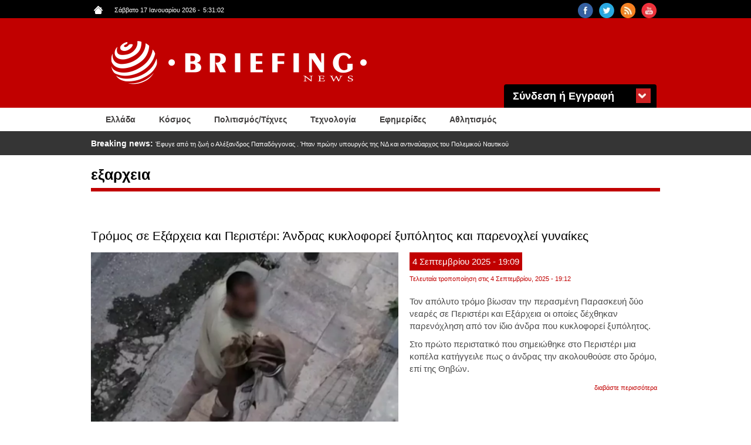

--- FILE ---
content_type: text/html; charset=utf-8
request_url: https://www.briefingnews.gr/exarheia
body_size: 12272
content:
<!DOCTYPE html>
<html lang="el" dir="ltr"
  xmlns:content="http://purl.org/rss/1.0/modules/content/"
  xmlns:dc="http://purl.org/dc/terms/"
  xmlns:foaf="http://xmlns.com/foaf/0.1/"
  xmlns:rdfs="http://www.w3.org/2000/01/rdf-schema#"
  xmlns:sioc="http://rdfs.org/sioc/ns#"
  xmlns:sioct="http://rdfs.org/sioc/types#"
  xmlns:skos="http://www.w3.org/2004/02/skos/core#"
  xmlns:xsd="http://www.w3.org/2001/XMLSchema#">
<head profile="http://www.w3.org/1999/xhtml/vocab">
<!-- Google tag (gtag.js) -->
<script async src="https://www.googletagmanager.com/gtag/js?id=G-8F8DN3WN59"></script>
<script>
  window.dataLayer = window.dataLayer || [];
  function gtag(){dataLayer.push(arguments);}
  gtag('js', new Date());

  gtag('config', 'G-8F8DN3WN59');
</script>
<!-- Quantcast Choice. Consent Manager Tag v2.0 (for TCF 2.0) -->
<script type="text/javascript" async=true>
(function() {
  var host = 'briefingnews.gr';
  var element = document.createElement('script');
  var firstScript = document.getElementsByTagName('script')[0];
  var url = 'https://quantcast.mgr.consensu.org'
    .concat('/choice/', 'yD5yXJA-zK26Q', '/', host, '/choice.js')
  var uspTries = 0;
  var uspTriesLimit = 3;
  element.async = true;
  element.type = 'text/javascript';
  element.src = url;

  firstScript.parentNode.insertBefore(element, firstScript);

  function makeStub() {
    var TCF_LOCATOR_NAME = '__tcfapiLocator';
    var queue = [];
    var win = window;
    var cmpFrame;

    function addFrame() {
      var doc = win.document;
      var otherCMP = !!(win.frames[TCF_LOCATOR_NAME]);

      if (!otherCMP) {
        if (doc.body) {
          var iframe = doc.createElement('iframe');

          iframe.style.cssText = 'display:none';
          iframe.name = TCF_LOCATOR_NAME;
          doc.body.appendChild(iframe);
        } else {
          setTimeout(addFrame, 5);
        }
      }
      return !otherCMP;
    }

    function tcfAPIHandler() {
      var gdprApplies;
      var args = arguments;

      if (!args.length) {
        return queue;
      } else if (args[0] === 'setGdprApplies') {
        if (
          args.length > 3 &&
          args[2] === 2 &&
          typeof args[3] === 'boolean'
        ) {
          gdprApplies = args[3];
          if (typeof args[2] === 'function') {
            args[2]('set', true);
          }
        }
      } else if (args[0] === 'ping') {
        var retr = {
          gdprApplies: gdprApplies,
          cmpLoaded: false,
          cmpStatus: 'stub'
        };

        if (typeof args[2] === 'function') {
          args[2](retr);
        }
      } else {
        queue.push(args);
      }
    }

    function postMessageEventHandler(event) {
      var msgIsString = typeof event.data === 'string';
      var json = {};

      try {
        if (msgIsString) {
          json = JSON.parse(event.data);
        } else {
          json = event.data;
        }
      } catch (ignore) {}

      var payload = json.__tcfapiCall;

      if (payload) {
        window.__tcfapi(
          payload.command,
          payload.version,
          function(retValue, success) {
            var returnMsg = {
              __tcfapiReturn: {
                returnValue: retValue,
                success: success,
                callId: payload.callId
              }
            };
            if (msgIsString) {
              returnMsg = JSON.stringify(returnMsg);
            }
            event.source.postMessage(returnMsg, '*');
          },
          payload.parameter
        );
      }
    }

    while (win) {
      try {
        if (win.frames[TCF_LOCATOR_NAME]) {
          cmpFrame = win;
          break;
        }
      } catch (ignore) {}

      if (win === window.top) {
        break;
      }
      win = win.parent;
    }
    if (!cmpFrame) {
      addFrame();
      win.__tcfapi = tcfAPIHandler;
      win.addEventListener('message', postMessageEventHandler, false);
    }
  };

  makeStub();

  var uspStubFunction = function() {
    var arg = arguments;
    if (typeof window.__uspapi !== uspStubFunction) {
      setTimeout(function() {
        if (typeof window.__uspapi !== 'undefined') {
          window.__uspapi.apply(window.__uspapi, arg);
        }
      }, 500);
    }
  };

  var checkIfUspIsReady = function() {
    uspTries++;
    if (window.__uspapi === uspStubFunction && uspTries < uspTriesLimit) {
      console.warn('USP is not accessible');
    } else {
      clearInterval(uspInterval);
    }
  };

  if (typeof window.__uspapi === 'undefined') {
    window.__uspapi = uspStubFunction;
    var uspInterval = setInterval(checkIfUspIsReady, 6000);
  }
})();
</script>
<!-- End Quantcast Choice. Consent Manager Tag v2.0 (for TCF 2.0) -->
  <meta charset="utf-8">
  <meta name="viewport" content="width=device-width, initial-scale=1.0">
  <meta http-equiv="Content-Type" content="text/html; charset=utf-8" />
<link rel="alternate" type="application/rss+xml" title="RSS - εξαρχεια" href="https://www.briefingnews.gr/taxonomy/term/7716/feed" data-toggle="tooltip" />
<meta about="/exarheia" typeof="skos:Concept" property="rdfs:label skos:prefLabel" content="εξαρχεια" />
<link rel="shortcut icon" href="https://www.briefingnews.gr/sites/default/files/favicon.ico" type="image/vnd.microsoft.icon" />
<meta name="generator" content="Drupal 7 (http://drupal.org)" />
<link rel="canonical" href="https://www.briefingnews.gr/exarheia" />
<link rel="shortlink" href="https://www.briefingnews.gr/taxonomy/term/7716" />
<meta property="og:site_name" content="BriefingNews" />
<meta property="og:type" content="article" />
<meta property="og:url" content="https://www.briefingnews.gr/exarheia" />
<meta property="og:title" content="εξαρχεια" />
<meta property="og:image:url" content="https://briefingnews.gr/sites/default/files/briefing.png" />
<meta property="og:image:width" content="600" />
<meta property="og:image:height" content="315" />
  <title>εξαρχεια | BriefingNews</title>
  <style>
@import url("https://www.briefingnews.gr/modules/system/system.base.css?syuioy");
</style>
<style>
@import url("https://www.briefingnews.gr/sites/all/modules/simplenews/simplenews.css?syuioy");
@import url("https://www.briefingnews.gr/modules/field/theme/field.css?syuioy");
@import url("https://www.briefingnews.gr/modules/node/node.css?syuioy");
@import url("https://www.briefingnews.gr/sites/all/modules/views/css/views.css?syuioy");
@import url("https://www.briefingnews.gr/sites/all/modules/back_to_top/css/back_to_top.css?syuioy");
</style>
<style>
@import url("https://www.briefingnews.gr/sites/all/modules/colorbox/styles/default/colorbox_style.css?syuioy");
@import url("https://www.briefingnews.gr/sites/all/modules/ctools/css/ctools.css?syuioy");
@import url("https://www.briefingnews.gr/sites/all/modules/views_ticker/views.ticker.scroller.css?syuioy");
</style>
<style>
@import url("https://www.briefingnews.gr/sites/all/themes/briefing/css/style.css?syuioy");
@import url("https://www.briefingnews.gr/sites/all/themes/briefing/css/print.css?syuioy");
@import url("https://www.briefingnews.gr/sites/all/themes/briefing/css/briefing.css?syuioy");
</style>
  <!-- HTML5 element support for IE6-8 -->
  <!--[if lt IE 9]>
    <script src="//html5shiv.googlecode.com/svn/trunk/html5.js"></script>
  <![endif]-->
  <script src="https://www.briefingnews.gr/sites/all/modules/jquery_update/replace/jquery/1.12/jquery.min.js?v=1.12.4"></script>
<script src="https://www.briefingnews.gr/misc/jquery-extend-3.4.0.js?v=1.12.4"></script>
<script src="https://www.briefingnews.gr/misc/jquery-html-prefilter-3.5.0-backport.js?v=1.12.4"></script>
<script src="https://www.briefingnews.gr/misc/jquery.once.js?v=1.2"></script>
<script src="https://www.briefingnews.gr/misc/drupal.js?syuioy"></script>
<script src="https://www.briefingnews.gr/sites/all/modules/jquery_update/js/jquery_browser.js?v=0.0.1"></script>
<script src="https://www.briefingnews.gr/sites/all/modules/jquery_update/replace/ui/ui/minified/jquery.ui.effect.min.js?v=1.10.2"></script>
<script src="https://www.briefingnews.gr/sites/all/modules/entityreference/js/entityreference.js?syuioy"></script>
<script src="https://www.briefingnews.gr/sites/all/modules/back_to_top/js/back_to_top.js?syuioy"></script>
<script src="https://www.briefingnews.gr/sites/default/files/languages/el_sJcC6Yf4fWEIIbfHVK6UTX1a4lntrv-fcGVRWi-FXLQ.js?syuioy"></script>
<script src="https://www.briefingnews.gr/sites/all/libraries/colorbox/jquery.colorbox-min.js?syuioy"></script>
<script src="https://www.briefingnews.gr/sites/all/modules/colorbox/js/colorbox.js?syuioy"></script>
<script src="https://www.briefingnews.gr/sites/all/modules/colorbox/styles/default/colorbox_style.js?syuioy"></script>
<script>var switchTo5x = true;var __st_loadLate = true;var useFastShare = true;</script>
<script src="https://ws.sharethis.com/button/buttons.js"></script>
<script>if (typeof stLight !== 'undefined') { stLight.options({"publisher":"dr-9e416ebe-51aa-5b16-4222-4727da6d2cbb","version":"5x","doNotCopy":true,"hashAddressBar":false,"doNotHash":true,"onhover":false,"shorten":"false","servicePopup":true,"lang":"el"}); }</script>
<script src="https://www.briefingnews.gr/sites/all/modules/views_ticker/js/views.ticker.fade.js?syuioy"></script>
<script>(function($) { Drupal.behaviors.views_ticker_fade = { attach: function (context) { $("#views-ticker-fade-news_ticker").newsTickerFade(); } };})(jQuery);</script>
<script src="https://www.briefingnews.gr/sites/all/themes/briefing/bootstrap/js/affix.js?syuioy"></script>
<script src="https://www.briefingnews.gr/sites/all/themes/briefing/bootstrap/js/alert.js?syuioy"></script>
<script src="https://www.briefingnews.gr/sites/all/themes/briefing/bootstrap/js/button.js?syuioy"></script>
<script src="https://www.briefingnews.gr/sites/all/themes/briefing/bootstrap/js/carousel.js?syuioy"></script>
<script src="https://www.briefingnews.gr/sites/all/themes/briefing/bootstrap/js/collapse.js?syuioy"></script>
<script src="https://www.briefingnews.gr/sites/all/themes/briefing/bootstrap/js/dropdown.js?syuioy"></script>
<script src="https://www.briefingnews.gr/sites/all/themes/briefing/bootstrap/js/modal.js?syuioy"></script>
<script src="https://www.briefingnews.gr/sites/all/themes/briefing/bootstrap/js/tooltip.js?syuioy"></script>
<script src="https://www.briefingnews.gr/sites/all/themes/briefing/bootstrap/js/popover.js?syuioy"></script>
<script src="https://www.briefingnews.gr/sites/all/themes/briefing/bootstrap/js/scrollspy.js?syuioy"></script>
<script src="https://www.briefingnews.gr/sites/all/themes/briefing/bootstrap/js/tab.js?syuioy"></script>
<script src="https://www.briefingnews.gr/sites/all/themes/briefing/bootstrap/js/transition.js?syuioy"></script>
<script src="https://www.briefingnews.gr/sites/all/themes/briefing/js/script.js?syuioy"></script>
<script>jQuery.extend(Drupal.settings, {"basePath":"\/","pathPrefix":"","setHasJsCookie":0,"ajaxPageState":{"theme":"briefing","theme_token":"xjt4pxSbQYvfniR1olM6Sz4HiGbcMB9M6zO34WCT8k0","js":{"sites\/all\/themes\/bootstrap\/js\/bootstrap.js":1,"sites\/all\/modules\/jquery_update\/replace\/jquery\/1.12\/jquery.min.js":1,"misc\/jquery-extend-3.4.0.js":1,"misc\/jquery-html-prefilter-3.5.0-backport.js":1,"misc\/jquery.once.js":1,"misc\/drupal.js":1,"sites\/all\/modules\/jquery_update\/js\/jquery_browser.js":1,"sites\/all\/modules\/jquery_update\/replace\/ui\/ui\/minified\/jquery.ui.effect.min.js":1,"sites\/all\/modules\/entityreference\/js\/entityreference.js":1,"sites\/all\/modules\/back_to_top\/js\/back_to_top.js":1,"public:\/\/languages\/el_sJcC6Yf4fWEIIbfHVK6UTX1a4lntrv-fcGVRWi-FXLQ.js":1,"sites\/all\/libraries\/colorbox\/jquery.colorbox-min.js":1,"sites\/all\/modules\/colorbox\/js\/colorbox.js":1,"sites\/all\/modules\/colorbox\/styles\/default\/colorbox_style.js":1,"0":1,"https:\/\/ws.sharethis.com\/button\/buttons.js":1,"1":1,"sites\/all\/modules\/views_ticker\/js\/views.ticker.fade.js":1,"2":1,"sites\/all\/themes\/briefing\/bootstrap\/js\/affix.js":1,"sites\/all\/themes\/briefing\/bootstrap\/js\/alert.js":1,"sites\/all\/themes\/briefing\/bootstrap\/js\/button.js":1,"sites\/all\/themes\/briefing\/bootstrap\/js\/carousel.js":1,"sites\/all\/themes\/briefing\/bootstrap\/js\/collapse.js":1,"sites\/all\/themes\/briefing\/bootstrap\/js\/dropdown.js":1,"sites\/all\/themes\/briefing\/bootstrap\/js\/modal.js":1,"sites\/all\/themes\/briefing\/bootstrap\/js\/tooltip.js":1,"sites\/all\/themes\/briefing\/bootstrap\/js\/popover.js":1,"sites\/all\/themes\/briefing\/bootstrap\/js\/scrollspy.js":1,"sites\/all\/themes\/briefing\/bootstrap\/js\/tab.js":1,"sites\/all\/themes\/briefing\/bootstrap\/js\/transition.js":1,"sites\/all\/themes\/briefing\/js\/script.js":1},"css":{"modules\/system\/system.base.css":1,"sites\/all\/modules\/simplenews\/simplenews.css":1,"modules\/field\/theme\/field.css":1,"modules\/node\/node.css":1,"sites\/all\/modules\/views\/css\/views.css":1,"sites\/all\/modules\/back_to_top\/css\/back_to_top.css":1,"sites\/all\/modules\/colorbox\/styles\/default\/colorbox_style.css":1,"sites\/all\/modules\/ctools\/css\/ctools.css":1,"sites\/all\/modules\/views_ticker\/views.ticker.scroller.css":1,"sites\/all\/themes\/briefing\/css\/style.css":1,"sites\/all\/themes\/briefing\/css\/print.css":1,"sites\/all\/themes\/briefing\/css\/briefing.css":1}},"colorbox":{"opacity":"0.85","current":"{current} of {total}","previous":"\u00ab Prev","next":"Next \u00bb","close":"Close","maxWidth":"98%","maxHeight":"98%","fixed":true,"mobiledetect":true,"mobiledevicewidth":"480px","file_public_path":"\/sites\/default\/files","specificPagesDefaultValue":"admin*\nimagebrowser*\nimg_assist*\nimce*\nnode\/add\/*\nnode\/*\/edit\nprint\/*\nprintpdf\/*\nsystem\/ajax\nsystem\/ajax\/*"},"back_to_top":{"back_to_top_button_trigger":"100","back_to_top_button_text":"Back to top","#attached":{"library":[["system","ui"]]}},"urlIsAjaxTrusted":{"\/exarheia?destination=taxonomy\/term\/7716":true},"bootstrap":{"anchorsFix":1,"anchorsSmoothScrolling":1,"formHasError":1,"popoverEnabled":0,"popoverOptions":{"animation":1,"html":0,"placement":"right","selector":"","trigger":"click","triggerAutoclose":1,"title":"","content":"","delay":0,"container":"body"},"tooltipEnabled":0,"tooltipOptions":{"animation":1,"html":0,"placement":"auto left","selector":"","trigger":"hover focus","delay":0,"container":"body"}}});</script>
</head>
<body class="html not-front not-logged-in no-sidebars page-taxonomy page-taxonomy-term page-taxonomy-term- page-taxonomy-term-7716 i18n-el" >
<div id="fb-root"></div>
<script>(function(d, s, id) {
  var js, fjs = d.getElementsByTagName(s)[0];
  if (d.getElementById(id)) return;
  js = d.createElement(s); js.id = id;
  js.src = "//connect.facebook.net/en_US/sdk.js#xfbml=1&version=v2.5&appId=409236972446397";
  fjs.parentNode.insertBefore(js, fjs);
}(document, 'script', 'facebook-jssdk'));</script>
  <div id="skip-link">
    <a href="#main-content" class="element-invisible element-focusable">Παράκαμψη προς το κυρίως περιεχόμενο</a>
  </div>
    <div class="container-fluid black">
	<div class="container">
		<div class="row">
			  <div class="region region-upper">
    <section id="block-views-social-block" class="block block-views col-md-4 pull-right col-sm-4 col-lg-4 col-xs-4 clearfix">

      
  <div class="view view-social view-id-social view-display-id-block view-dom-id-3c7143f7099a71b520bb1928500380d2">
        
  
  
      <div class="view-content">
        <div class="views-row views-row-1 views-row-odd views-row-first pull-right">
      
  <div class="views-field views-field-field-social-icon">        <div class="field-content"><a href="https://www.youtube.com/user/briefingnewsgr" target="_blank"><img typeof="foaf:Image" class="img-responsive" src="https://www.briefingnews.gr/sites/default/files/styles/social__26x26_/public/youtube.png?itok=gsxL9GP8" width="26" height="26" alt="" /></a></div>  </div>  </div>
  <div class="views-row views-row-2 views-row-even pull-right">
      
  <div class="views-field views-field-field-social-icon">        <div class="field-content"><a href="https://www.briefingnews.gr/feed/rss" target="_blank"><img typeof="foaf:Image" class="img-responsive" src="https://www.briefingnews.gr/sites/default/files/styles/social__26x26_/public/rss.png?itok=nQsvnQ9H" width="26" height="26" alt="" /></a></div>  </div>  </div>
  <div class="views-row views-row-3 views-row-odd pull-right">
      
  <div class="views-field views-field-field-social-icon">        <div class="field-content"><a href="https://twitter.com/briefingnews" target="_blank"><img typeof="foaf:Image" class="img-responsive" src="https://www.briefingnews.gr/sites/default/files/styles/social__26x26_/public/twitter.png?itok=dnL_04OH" width="26" height="26" alt="" /></a></div>  </div>  </div>
  <div class="views-row views-row-4 views-row-even views-row-last pull-right">
      
  <div class="views-field views-field-field-social-icon">        <div class="field-content"><a href="https://www.facebook.com/pages/BriefingNewsgr/207277645985372" target="_blank"><img typeof="foaf:Image" class="img-responsive" src="https://www.briefingnews.gr/sites/default/files/styles/social__26x26_/public/facebook.png?itok=n6PhYvjQ" width="26" height="26" alt="" /></a></div>  </div>  </div>
    </div>
  
  
  
  
  
  
</div>
</section>
<section id="block-views-general-settings-block" class="block block-views pull-left col-md-4 col-sm-4 col-lg-4 col-xs-4 clearfix">

      
  <div class="view view-general-settings view-id-general_settings view-display-id-block view-dom-id-731bf284bba26df1889d884ec6e9f33b">
        
  
  
      <div class="view-content">
        <div class="views-row views-row-1 views-row-odd views-row-first views-row-last">
      
  <div class="views-field views-field-field-home-icon">        <div class="field-content pull-left"><a href="https://www.briefingnews.gr"><img typeof="foaf:Image" class="img-responsive" src="https://www.briefingnews.gr/sites/default/files/home.png" width="15" height="14" alt="" /></a></div>  </div>  
  <div class="views-field views-field-php">        <span class="field-content pull-left">Σάββατο 17 Ιανουαρίου 2026<script type="text/javascript">
function GetClock(){
var d=new Date();
var nhour=d.getHours(),nmin=d.getMinutes(),nsec=d.getSeconds();
if(nmin<=9) nmin="0"+nmin
if(nsec<=9) nsec="0"+nsec;

document.getElementById('clockbox').innerHTML=""+nhour+":"+nmin+":"+nsec+"";
}

window.onload=function(){
GetClock();
setInterval(GetClock,1000);
}
</script>
-<span style="margin-left:5px" id="clockbox"></span></span>  </div>  </div>
    </div>
  
  
  
  
  
  
</div>
</section>
  </div>
		</div>
	</div>
</div>

<div class="container-fluid red">
	<div class="container">
		<div class="row">
			<header id="navbar" role="banner" class="navbar container navbar-default">
				<div class="container">
					<div class="row">
						<div class="navbar-header">
															<a class="logo navbar-btn pull-left" href="/" title="Αρχική">
									<img class="img-responsive" src="https://www.briefingnews.gr/sites/default/files/logo.png" alt="Αρχική" />
								</a>
							
							
															<button type="button" class="navbar-toggle" data-toggle="collapse" data-target=".navbar-collapse">
									<span class="sr-only">Toggle navigation</span>
									<span class="icon-bar"></span>
									<span class="icon-bar"></span>
									<span class="icon-bar"></span>
								</button>
													</div>
					
						<div class="container">
							  <div class="region region-header">
    <section id="block-user-login" class="block block-user col-md-3 pull-right clearfix">

        <h2 class="block-title">Σύνδεση ή Εγγραφή</h2>
    
  <form action="/exarheia?destination=taxonomy/term/7716" method="post" id="user-login-form" accept-charset="UTF-8"><div><div class="form-type-textfield form-item-name form-item form-group">
  <label class="control-label" for="edit-name">Όνομα <span class="form-required" title="Το πεδίο είναι απαραίτητο.">*</span></label>
 <input class="form-control form-text required" type="text" id="edit-name" name="name" value="" size="15" maxlength="60" />
</div>
<div class="form-type-password form-item-pass form-item form-group">
  <label class="control-label" for="edit-pass">Συνθηματικό <span class="form-required" title="Το πεδίο είναι απαραίτητο.">*</span></label>
 <input class="form-control form-text required" type="password" id="edit-pass" name="pass" size="15" maxlength="128" />
</div>
<input type="hidden" name="form_build_id" value="form-_A8qck26qGUYZuxxRytZj0AbpXgF8GnFTjlu3EU9qz4" />
<input type="hidden" name="form_id" value="user_login_block" />
<div class="form-actions form-wrapper form-group" id="edit-actions"><button id="edit-submit" name="op" value="Είσοδος" type="submit" class="btn btn-default form-submit">Είσοδος</button>
<p>Ξεχάσατε το συνθηματικό σας;</p><p class="here-link">Πατήστε <a href="/user/password" title="Ανάκτηση νέου συνθηματικού εισόδου μέσω e-mail.">εδώ</a> και ελέγξτε το email σας</p></div></div></form>
</section>
  </div>
						</div>
					</div>
				</div>
			</header>
		</div>
	</div>
</div>

<div class="container-fluid white">
	<div class="container">
					<div class="navbar-collapse collapse">
				<nav role="navigation">
																					<div class="row">
							  <div class="region region-navigation">
    <section id="block-system-main-menu" class="block block-system col-md-12 block-menu clearfix">

      
  <ul class="menu nav"><li class="first leaf about-us pull-left"><a href="/ellada">Ελλάδα</a></li>
<li class="leaf pull-left"><a href="/kosmos">Κόσμος</a></li>
<li class="leaf pull-left"><a href="/politismos">Πολιτισμός/Τέχνες</a></li>
<li class="leaf pull-left"><a href="/tehnologia">Τεχνολογία</a></li>
<li class="leaf pull-left"><a href="/newspapers">Εφημερίδες</a></li>
<li class="last leaf pull-left"><a href="/athlitismos">Αθλητισμός</a></li>
</ul>
</section>
  </div>
						</div>
									</nav>
			</div>
			</div>
</div>

<div class="container-fluid gray">
	<div class="container">
		<div class="row">
			  <div class="region region-slider">
    <section id="block-views-news-ticker-block" class="block block-views col-md-12 clearfix">

      
  <div class="view view-news-ticker view-id-news_ticker view-display-id-block view-dom-id-38ac946e4b7c0120bafba5a392dd636d">
        
  
  
      <div class="view-content">
      <!-- start scroll -->
<div class='view view-news_ticker'><div class='view-content view-content-news_ticker'><div id='views-ticker-fade-container-news_ticker'><ul id='views-ticker-fade-news_ticker'><li class='views-fade-item views-fade-item-news_ticker'><span class='views-fade-tick-field'>  
  <div class="views-field views-field-title">    <span class="views-label views-label-title">Breaking news: </span>    <span class="field-content"><a href="/ellada/efyge-apo-ti-zoi-o-alexandros-papadoggonas-itan-proin-ypoyrgos-tis-nd-kai-antinayarhos-toy">Έφυγε από τη ζωή ο Αλέξανδρος Παπαδόγγονας . Ήταν πρώην υπουργός της ΝΔ και αντιναύαρχος του Πολεμικού Ναυτικού</a></span>  </div></span></li><li class='views-fade-item views-fade-item-news_ticker'><span class='views-fade-tick-field'>  
  <div class="views-field views-field-title">    <span class="views-label views-label-title">Breaking news: </span>    <span class="field-content"><a href="/kosmos/rosos-pilotos-oplismenoy-su-35-ekane-anagkastiki-prosgeiosi-arnoymenos-na-egkataleipsei">Ρώσος πιλότος οπλισμένου Su-35, έκανε αναγκαστική προσγείωση, αρνούμενος να το εγκαταλείψει. Βίντεο</a></span>  </div></span></li><li class='views-fade-item views-fade-item-news_ticker'><span class='views-fade-tick-field'>  
  <div class="views-field views-field-title">    <span class="views-label views-label-title">Breaking news: </span>    <span class="field-content"><a href="/kosmos/nero-tis-vasilissas-pio-palio-gynaikeio-aroma-poy-hronologeitai-apo-1533-kai-poleitai-akoma">Το «νερό της βασίλισσας»: Το πιο παλιό γυναικείο άρωμα που χρονολογείται από το 1533 και πωλείται ακόμα. Φωτογραφία</a></span>  </div></span></li><li class='views-fade-item views-fade-item-news_ticker'><span class='views-fade-tick-field'>  
  <div class="views-field views-field-title">    <span class="views-label views-label-title">Breaking news: </span>    <span class="field-content"><a href="/kosmos/venezoyela-maria-korina-matsado-vriskomaste-sta-prota-stadia-mia-pragmatikis-metavasis-pros">Βενεζουέλα - Μαρία Κορίνα Ματσάδο: «Βρισκόμαστε στα πρώτα στάδια μια πραγματικής μετάβασης προς τη δημοκρατία» </a></span>  </div></span></li><li class='views-fade-item views-fade-item-news_ticker'><span class='views-fade-tick-field'>  
  <div class="views-field views-field-title">    <span class="views-label views-label-title">Breaking news: </span>    <span class="field-content"><a href="/kosmos/syllipsi-oykranoy-dioikiti-poy-epiheirise-na-poylisei-stin-mayri-agora-549-oplismena-drones">Σύλληψη Ουκρανού διοικητή που επιχείρησε να πουλήσει στην «μαύρη αγορά» 549 οπλισμένα drones</a></span>  </div></span></li></ul></div></div></div>
<!-- end scroll -->
    </div>
  
  
  
  
  
  
</div>
</section>
  </div>
		</div>
	</div>
</div>

<div class="container-fluid">
	<div class="main-container container">
		<div class="row">

			
			<section  class="col-sm-12">
												<a id="main-content"></a>
													<h1 class="page-header">εξαρχεια</h1>
																																					  <div class="region region-content">
    <section id="block-system-main" class="block block-system clearfix">

      
  <div class="term-listing-heading"><div id="taxonomy-term-7716" class="taxonomy-term vocabulary-tags">

  
  <div class="content">
      </div>

</div>
</div>﻿<article id="node-429305" class="node node-article node-teaser clearfix" about="/ellada/tromos-se-exarheia-kai-peristeri-andras-kykloforei-xypolitos-kai-parenohlei-gynaikes" typeof="sioc:Item foaf:Document">
    <header>
            <h2><a href="/ellada/tromos-se-exarheia-kai-peristeri-andras-kykloforei-xypolitos-kai-parenohlei-gynaikes">Τρόμος σε Εξάρχεια και Περιστέρι: Άνδρας κυκλοφορεί ξυπόλητος και παρενοχλεί γυναίκες </a></h2>
        <span property="dc:title" content="Τρόμος σε Εξάρχεια και Περιστέρι: Άνδρας κυκλοφορεί ξυπόλητος και παρενοχλεί γυναίκες " class="rdf-meta element-hidden"></span>	<div class="article-dates">
		<div class="submitted">
						<span class="article-day">
				4			</span>
						<span class="article-month">
				Σεπτεμβρίου			</span>
						<span class="article-year">
				2025			</span>
						<span class="article-hour">
				- 19:09			</span>
		</div>
		<div class="changed">
											Τελευταία τροποποίηση στις 				4 Σεπτεμβρίου, 2025 - 19:12					</div>
	</div>
  </header>
  	
  <div class="field field-name-field-image field-type-image field-label-hidden"><div class="field-items"><div class="field-item even" rel="og:image rdfs:seeAlso" resource="https://www.briefingnews.gr/sites/default/files/styles/category_teaser__1200x400_/public/articlesnew/12_29.png?itok=UTMEVmD9"><a href="/ellada/tromos-se-exarheia-kai-peristeri-andras-kykloforei-xypolitos-kai-parenohlei-gynaikes"><img typeof="foaf:Image" class="img-responsive" src="https://www.briefingnews.gr/sites/default/files/styles/category_teaser__1200x400_/public/articlesnew/12_29.png?itok=UTMEVmD9" width="600" height="340" alt="" /></a></div></div></div><div class="sharethis-buttons"><div class="sharethis-wrapper"><span st_url="https://www.briefingnews.gr/ellada/tromos-se-exarheia-kai-peristeri-andras-kykloforei-xypolitos-kai-parenohlei-gynaikes" st_title="%CE%A4%CF%81%CF%8C%CE%BC%CE%BF%CF%82%20%CF%83%CE%B5%20%CE%95%CE%BE%CE%AC%CF%81%CF%87%CE%B5%CE%B9%CE%B1%20%CE%BA%CE%B1%CE%B9%20%CE%A0%CE%B5%CF%81%CE%B9%CF%83%CF%84%CE%AD%CF%81%CE%B9%3A%20%CE%86%CE%BD%CE%B4%CF%81%CE%B1%CF%82%20%CE%BA%CF%85%CE%BA%CE%BB%CE%BF%CF%86%CE%BF%CF%81%CE%B5%CE%AF%20%CE%BE%CF%85%CF%80%CF%8C%CE%BB%CE%B7%CF%84%CE%BF%CF%82%20%CE%BA%CE%B1%CE%B9%20%CF%80%CE%B1%CF%81%CE%B5%CE%BD%CE%BF%CF%87%CE%BB%CE%B5%CE%AF%20%CE%B3%CF%85%CE%BD%CE%B1%CE%AF%CE%BA%CE%B5%CF%82%20" class="st_facebook_button" displayText="facebook"></span>
<span st_url="https://www.briefingnews.gr/ellada/tromos-se-exarheia-kai-peristeri-andras-kykloforei-xypolitos-kai-parenohlei-gynaikes" st_title="%CE%A4%CF%81%CF%8C%CE%BC%CE%BF%CF%82%20%CF%83%CE%B5%20%CE%95%CE%BE%CE%AC%CF%81%CF%87%CE%B5%CE%B9%CE%B1%20%CE%BA%CE%B1%CE%B9%20%CE%A0%CE%B5%CF%81%CE%B9%CF%83%CF%84%CE%AD%CF%81%CE%B9%3A%20%CE%86%CE%BD%CE%B4%CF%81%CE%B1%CF%82%20%CE%BA%CF%85%CE%BA%CE%BB%CE%BF%CF%86%CE%BF%CF%81%CE%B5%CE%AF%20%CE%BE%CF%85%CF%80%CF%8C%CE%BB%CE%B7%CF%84%CE%BF%CF%82%20%CE%BA%CE%B1%CE%B9%20%CF%80%CE%B1%CF%81%CE%B5%CE%BD%CE%BF%CF%87%CE%BB%CE%B5%CE%AF%20%CE%B3%CF%85%CE%BD%CE%B1%CE%AF%CE%BA%CE%B5%CF%82%20" class="st_twitter_button" displayText="twitter" st_via="" st_username=""></span>
<span st_url="https://www.briefingnews.gr/ellada/tromos-se-exarheia-kai-peristeri-andras-kykloforei-xypolitos-kai-parenohlei-gynaikes" st_title="%CE%A4%CF%81%CF%8C%CE%BC%CE%BF%CF%82%20%CF%83%CE%B5%20%CE%95%CE%BE%CE%AC%CF%81%CF%87%CE%B5%CE%B9%CE%B1%20%CE%BA%CE%B1%CE%B9%20%CE%A0%CE%B5%CF%81%CE%B9%CF%83%CF%84%CE%AD%CF%81%CE%B9%3A%20%CE%86%CE%BD%CE%B4%CF%81%CE%B1%CF%82%20%CE%BA%CF%85%CE%BA%CE%BB%CE%BF%CF%86%CE%BF%CF%81%CE%B5%CE%AF%20%CE%BE%CF%85%CF%80%CF%8C%CE%BB%CE%B7%CF%84%CE%BF%CF%82%20%CE%BA%CE%B1%CE%B9%20%CF%80%CE%B1%CF%81%CE%B5%CE%BD%CE%BF%CF%87%CE%BB%CE%B5%CE%AF%20%CE%B3%CF%85%CE%BD%CE%B1%CE%AF%CE%BA%CE%B5%CF%82%20" class="st_linkedin_button" displayText="linkedin" st_via="" st_username=""></span>
</div></div>
<div class="field field-name-body field-type-text-with-summary field-label-hidden"><div class="field-items"><div class="field-item even" property="content:encoded"><p><span>Τον απόλυτο τρόμο βίωσαν</span><span> την περασμένη Παρασκευή</span><span> δύο νεαρές σε Περιστέρι και Εξάρχεια οι οποίες δέχθηκαν παρενόχληση από τον ίδιο άνδρα που κυκλοφορεί ξυπόλητος.</span></p>
<p>Στο πρώτο περιστατικό που σημειώθηκε στο Περιστέρι μια κοπέλα κατήγγειλε πως ο άνδρας την ακολουθούσε στο δρόμο, επί της Θηβών.</p></div></div></div>    <footer>
        <ul class="links list-inline"><li class="node-readmore first last"><a href="/ellada/tromos-se-exarheia-kai-peristeri-andras-kykloforei-xypolitos-kai-parenohlei-gynaikes" rel="tag" title="Τρόμος σε Εξάρχεια και Περιστέρι: Άνδρας κυκλοφορεί ξυπόλητος και παρενοχλεί γυναίκες ">Διαβάστε περισσότερα<span class="element-invisible"> για Τρόμος σε Εξάρχεια και Περιστέρι: Άνδρας κυκλοφορεί ξυπόλητος και παρενοχλεί γυναίκες </span></a></li>
</ul>	<div class="sharethis-buttons"><div class="sharethis-wrapper"><span st_url="https://www.briefingnews.gr/ellada/tromos-se-exarheia-kai-peristeri-andras-kykloforei-xypolitos-kai-parenohlei-gynaikes" st_title="%CE%A4%CF%81%CF%8C%CE%BC%CE%BF%CF%82%20%CF%83%CE%B5%20%CE%95%CE%BE%CE%AC%CF%81%CF%87%CE%B5%CE%B9%CE%B1%20%CE%BA%CE%B1%CE%B9%20%CE%A0%CE%B5%CF%81%CE%B9%CF%83%CF%84%CE%AD%CF%81%CE%B9%3A%20%CE%86%CE%BD%CE%B4%CF%81%CE%B1%CF%82%20%CE%BA%CF%85%CE%BA%CE%BB%CE%BF%CF%86%CE%BF%CF%81%CE%B5%CE%AF%20%CE%BE%CF%85%CF%80%CF%8C%CE%BB%CE%B7%CF%84%CE%BF%CF%82%20%CE%BA%CE%B1%CE%B9%20%CF%80%CE%B1%CF%81%CE%B5%CE%BD%CE%BF%CF%87%CE%BB%CE%B5%CE%AF%20%CE%B3%CF%85%CE%BD%CE%B1%CE%AF%CE%BA%CE%B5%CF%82%20" class="st_facebook_button" displayText="facebook"></span>
<span st_url="https://www.briefingnews.gr/ellada/tromos-se-exarheia-kai-peristeri-andras-kykloforei-xypolitos-kai-parenohlei-gynaikes" st_title="%CE%A4%CF%81%CF%8C%CE%BC%CE%BF%CF%82%20%CF%83%CE%B5%20%CE%95%CE%BE%CE%AC%CF%81%CF%87%CE%B5%CE%B9%CE%B1%20%CE%BA%CE%B1%CE%B9%20%CE%A0%CE%B5%CF%81%CE%B9%CF%83%CF%84%CE%AD%CF%81%CE%B9%3A%20%CE%86%CE%BD%CE%B4%CF%81%CE%B1%CF%82%20%CE%BA%CF%85%CE%BA%CE%BB%CE%BF%CF%86%CE%BF%CF%81%CE%B5%CE%AF%20%CE%BE%CF%85%CF%80%CF%8C%CE%BB%CE%B7%CF%84%CE%BF%CF%82%20%CE%BA%CE%B1%CE%B9%20%CF%80%CE%B1%CF%81%CE%B5%CE%BD%CE%BF%CF%87%CE%BB%CE%B5%CE%AF%20%CE%B3%CF%85%CE%BD%CE%B1%CE%AF%CE%BA%CE%B5%CF%82%20" class="st_twitter_button" displayText="twitter" st_via="" st_username=""></span>
<span st_url="https://www.briefingnews.gr/ellada/tromos-se-exarheia-kai-peristeri-andras-kykloforei-xypolitos-kai-parenohlei-gynaikes" st_title="%CE%A4%CF%81%CF%8C%CE%BC%CE%BF%CF%82%20%CF%83%CE%B5%20%CE%95%CE%BE%CE%AC%CF%81%CF%87%CE%B5%CE%B9%CE%B1%20%CE%BA%CE%B1%CE%B9%20%CE%A0%CE%B5%CF%81%CE%B9%CF%83%CF%84%CE%AD%CF%81%CE%B9%3A%20%CE%86%CE%BD%CE%B4%CF%81%CE%B1%CF%82%20%CE%BA%CF%85%CE%BA%CE%BB%CE%BF%CF%86%CE%BF%CF%81%CE%B5%CE%AF%20%CE%BE%CF%85%CF%80%CF%8C%CE%BB%CE%B7%CF%84%CE%BF%CF%82%20%CE%BA%CE%B1%CE%B9%20%CF%80%CE%B1%CF%81%CE%B5%CE%BD%CE%BF%CF%87%CE%BB%CE%B5%CE%AF%20%CE%B3%CF%85%CE%BD%CE%B1%CE%AF%CE%BA%CE%B5%CF%82%20" class="st_linkedin_button" displayText="linkedin" st_via="" st_username=""></span>
</div></div>
  </footer>
    </article>
﻿<article id="node-425570" class="node node-article node-teaser clearfix" about="/ellada/o-apisteytos-logos-poy-enas-36hronos-xylokopithike-agria-sta-exarheia-apo-pente-atoma" typeof="sioc:Item foaf:Document">
    <header>
            <h2><a href="/ellada/o-apisteytos-logos-poy-enas-36hronos-xylokopithike-agria-sta-exarheia-apo-pente-atoma">Ο απίστευτος λόγος που ένας 36χρονος ξυλοκοπήθηκε άγρια στα Εξάρχεια από πέντε άτομα</a></h2>
        <span property="dc:title" content="Ο απίστευτος λόγος που ένας 36χρονος ξυλοκοπήθηκε άγρια στα Εξάρχεια από πέντε άτομα" class="rdf-meta element-hidden"></span>	<div class="article-dates">
		<div class="submitted">
						<span class="article-day">
				16			</span>
						<span class="article-month">
				Ιουνίου			</span>
						<span class="article-year">
				2025			</span>
						<span class="article-hour">
				- 18:24			</span>
		</div>
		<div class="changed">
											Τελευταία τροποποίηση στις 				16 Ιουνίου, 2025 - 18:27					</div>
	</div>
  </header>
  	
  <div class="field field-name-field-image field-type-image field-label-hidden"><div class="field-items"><div class="field-item even" rel="og:image rdfs:seeAlso" resource="https://www.briefingnews.gr/sites/default/files/styles/category_teaser__1200x400_/public/articlesnew/astynomia2jpg.jpg?itok=2gYSeL0N"><a href="/ellada/o-apisteytos-logos-poy-enas-36hronos-xylokopithike-agria-sta-exarheia-apo-pente-atoma"><img typeof="foaf:Image" class="img-responsive" src="https://www.briefingnews.gr/sites/default/files/styles/category_teaser__1200x400_/public/articlesnew/astynomia2jpg.jpg?itok=2gYSeL0N" width="600" height="340" alt="" /></a></div></div></div><div class="sharethis-buttons"><div class="sharethis-wrapper"><span st_url="https://www.briefingnews.gr/ellada/o-apisteytos-logos-poy-enas-36hronos-xylokopithike-agria-sta-exarheia-apo-pente-atoma" st_title="%CE%9F%20%CE%B1%CF%80%CE%AF%CF%83%CF%84%CE%B5%CF%85%CF%84%CE%BF%CF%82%20%CE%BB%CF%8C%CE%B3%CE%BF%CF%82%20%CF%80%CE%BF%CF%85%20%CE%AD%CE%BD%CE%B1%CF%82%2036%CF%87%CF%81%CE%BF%CE%BD%CE%BF%CF%82%20%CE%BE%CF%85%CE%BB%CE%BF%CE%BA%CE%BF%CF%80%CE%AE%CE%B8%CE%B7%CE%BA%CE%B5%20%CE%AC%CE%B3%CF%81%CE%B9%CE%B1%20%CF%83%CF%84%CE%B1%20%CE%95%CE%BE%CE%AC%CF%81%CF%87%CE%B5%CE%B9%CE%B1%20%CE%B1%CF%80%CF%8C%20%CF%80%CE%AD%CE%BD%CF%84%CE%B5%20%CE%AC%CF%84%CE%BF%CE%BC%CE%B1" class="st_facebook_button" displayText="facebook"></span>
<span st_url="https://www.briefingnews.gr/ellada/o-apisteytos-logos-poy-enas-36hronos-xylokopithike-agria-sta-exarheia-apo-pente-atoma" st_title="%CE%9F%20%CE%B1%CF%80%CE%AF%CF%83%CF%84%CE%B5%CF%85%CF%84%CE%BF%CF%82%20%CE%BB%CF%8C%CE%B3%CE%BF%CF%82%20%CF%80%CE%BF%CF%85%20%CE%AD%CE%BD%CE%B1%CF%82%2036%CF%87%CF%81%CE%BF%CE%BD%CE%BF%CF%82%20%CE%BE%CF%85%CE%BB%CE%BF%CE%BA%CE%BF%CF%80%CE%AE%CE%B8%CE%B7%CE%BA%CE%B5%20%CE%AC%CE%B3%CF%81%CE%B9%CE%B1%20%CF%83%CF%84%CE%B1%20%CE%95%CE%BE%CE%AC%CF%81%CF%87%CE%B5%CE%B9%CE%B1%20%CE%B1%CF%80%CF%8C%20%CF%80%CE%AD%CE%BD%CF%84%CE%B5%20%CE%AC%CF%84%CE%BF%CE%BC%CE%B1" class="st_twitter_button" displayText="twitter" st_via="" st_username=""></span>
<span st_url="https://www.briefingnews.gr/ellada/o-apisteytos-logos-poy-enas-36hronos-xylokopithike-agria-sta-exarheia-apo-pente-atoma" st_title="%CE%9F%20%CE%B1%CF%80%CE%AF%CF%83%CF%84%CE%B5%CF%85%CF%84%CE%BF%CF%82%20%CE%BB%CF%8C%CE%B3%CE%BF%CF%82%20%CF%80%CE%BF%CF%85%20%CE%AD%CE%BD%CE%B1%CF%82%2036%CF%87%CF%81%CE%BF%CE%BD%CE%BF%CF%82%20%CE%BE%CF%85%CE%BB%CE%BF%CE%BA%CE%BF%CF%80%CE%AE%CE%B8%CE%B7%CE%BA%CE%B5%20%CE%AC%CE%B3%CF%81%CE%B9%CE%B1%20%CF%83%CF%84%CE%B1%20%CE%95%CE%BE%CE%AC%CF%81%CF%87%CE%B5%CE%B9%CE%B1%20%CE%B1%CF%80%CF%8C%20%CF%80%CE%AD%CE%BD%CF%84%CE%B5%20%CE%AC%CF%84%CE%BF%CE%BC%CE%B1" class="st_linkedin_button" displayText="linkedin" st_via="" st_username=""></span>
</div></div>
<div class="field field-name-body field-type-text-with-summary field-label-hidden"><div class="field-items"><div class="field-item even" property="content:encoded"><p><span>Ένας 36χρονος διακομίστηκε σε νοσοκομείο των Βορείων Προαστίων, μετά τον άγριο ξυλοδαρμό που υπέστη από ομάδα πέντε ατόμων στην περιοχή των Εξαρχείων.</span></p>
<p>Σύμφωνα με τις πρώτες πληροφορίες τον τραυμάτισαν με κράνος στο πρόσωπο προκαλώντας του κάκωση στη μύτη. Το περιστατικό σημειώθηκε στην οδό Κωλέττη.</p></div></div></div>    <footer>
        <ul class="links list-inline"><li class="node-readmore first last"><a href="/ellada/o-apisteytos-logos-poy-enas-36hronos-xylokopithike-agria-sta-exarheia-apo-pente-atoma" rel="tag" title="Ο απίστευτος λόγος που ένας 36χρονος ξυλοκοπήθηκε άγρια στα Εξάρχεια από πέντε άτομα">Διαβάστε περισσότερα<span class="element-invisible"> για Ο απίστευτος λόγος που ένας 36χρονος ξυλοκοπήθηκε άγρια στα Εξάρχεια από πέντε άτομα</span></a></li>
</ul>	<div class="sharethis-buttons"><div class="sharethis-wrapper"><span st_url="https://www.briefingnews.gr/ellada/o-apisteytos-logos-poy-enas-36hronos-xylokopithike-agria-sta-exarheia-apo-pente-atoma" st_title="%CE%9F%20%CE%B1%CF%80%CE%AF%CF%83%CF%84%CE%B5%CF%85%CF%84%CE%BF%CF%82%20%CE%BB%CF%8C%CE%B3%CE%BF%CF%82%20%CF%80%CE%BF%CF%85%20%CE%AD%CE%BD%CE%B1%CF%82%2036%CF%87%CF%81%CE%BF%CE%BD%CE%BF%CF%82%20%CE%BE%CF%85%CE%BB%CE%BF%CE%BA%CE%BF%CF%80%CE%AE%CE%B8%CE%B7%CE%BA%CE%B5%20%CE%AC%CE%B3%CF%81%CE%B9%CE%B1%20%CF%83%CF%84%CE%B1%20%CE%95%CE%BE%CE%AC%CF%81%CF%87%CE%B5%CE%B9%CE%B1%20%CE%B1%CF%80%CF%8C%20%CF%80%CE%AD%CE%BD%CF%84%CE%B5%20%CE%AC%CF%84%CE%BF%CE%BC%CE%B1" class="st_facebook_button" displayText="facebook"></span>
<span st_url="https://www.briefingnews.gr/ellada/o-apisteytos-logos-poy-enas-36hronos-xylokopithike-agria-sta-exarheia-apo-pente-atoma" st_title="%CE%9F%20%CE%B1%CF%80%CE%AF%CF%83%CF%84%CE%B5%CF%85%CF%84%CE%BF%CF%82%20%CE%BB%CF%8C%CE%B3%CE%BF%CF%82%20%CF%80%CE%BF%CF%85%20%CE%AD%CE%BD%CE%B1%CF%82%2036%CF%87%CF%81%CE%BF%CE%BD%CE%BF%CF%82%20%CE%BE%CF%85%CE%BB%CE%BF%CE%BA%CE%BF%CF%80%CE%AE%CE%B8%CE%B7%CE%BA%CE%B5%20%CE%AC%CE%B3%CF%81%CE%B9%CE%B1%20%CF%83%CF%84%CE%B1%20%CE%95%CE%BE%CE%AC%CF%81%CF%87%CE%B5%CE%B9%CE%B1%20%CE%B1%CF%80%CF%8C%20%CF%80%CE%AD%CE%BD%CF%84%CE%B5%20%CE%AC%CF%84%CE%BF%CE%BC%CE%B1" class="st_twitter_button" displayText="twitter" st_via="" st_username=""></span>
<span st_url="https://www.briefingnews.gr/ellada/o-apisteytos-logos-poy-enas-36hronos-xylokopithike-agria-sta-exarheia-apo-pente-atoma" st_title="%CE%9F%20%CE%B1%CF%80%CE%AF%CF%83%CF%84%CE%B5%CF%85%CF%84%CE%BF%CF%82%20%CE%BB%CF%8C%CE%B3%CE%BF%CF%82%20%CF%80%CE%BF%CF%85%20%CE%AD%CE%BD%CE%B1%CF%82%2036%CF%87%CF%81%CE%BF%CE%BD%CE%BF%CF%82%20%CE%BE%CF%85%CE%BB%CE%BF%CE%BA%CE%BF%CF%80%CE%AE%CE%B8%CE%B7%CE%BA%CE%B5%20%CE%AC%CE%B3%CF%81%CE%B9%CE%B1%20%CF%83%CF%84%CE%B1%20%CE%95%CE%BE%CE%AC%CF%81%CF%87%CE%B5%CE%B9%CE%B1%20%CE%B1%CF%80%CF%8C%20%CF%80%CE%AD%CE%BD%CF%84%CE%B5%20%CE%AC%CF%84%CE%BF%CE%BC%CE%B1" class="st_linkedin_button" displayText="linkedin" st_via="" st_username=""></span>
</div></div>
  </footer>
    </article>
﻿<article id="node-424252" class="node node-article node-teaser clearfix" about="/ellada/nea-epeisodia-me-molotof-sta-exarheia-kai-petres-sti-nomiki-traymatistikan-treis-astynomikoi" typeof="sioc:Item foaf:Document">
    <header>
            <h2><a href="/ellada/nea-epeisodia-me-molotof-sta-exarheia-kai-petres-sti-nomiki-traymatistikan-treis-astynomikoi">Νέα επεισόδια με μολότοφ στα Εξάρχεια και πέτρες στη Νομική. Τραυματίστηκαν τρεις  αστυνομικοί</a></h2>
        <span property="dc:title" content="Νέα επεισόδια με μολότοφ στα Εξάρχεια και πέτρες στη Νομική. Τραυματίστηκαν τρεις  αστυνομικοί" class="rdf-meta element-hidden"></span>	<div class="article-dates">
		<div class="submitted">
						<span class="article-day">
				18			</span>
						<span class="article-month">
				Μαΐου			</span>
						<span class="article-year">
				2025			</span>
						<span class="article-hour">
				- 07:53			</span>
		</div>
		<div class="changed">
											Τελευταία τροποποίηση στις 				18 Μαΐου, 2025 - 07:53					</div>
	</div>
  </header>
  	
  <div class="field field-name-field-image field-type-image field-label-hidden"><div class="field-items"><div class="field-item even" rel="og:image rdfs:seeAlso" resource="https://www.briefingnews.gr/sites/default/files/styles/category_teaser__1200x400_/public/articlesnew/molotof-exarheia_0.jpg?itok=c99OLwU9"><a href="/ellada/nea-epeisodia-me-molotof-sta-exarheia-kai-petres-sti-nomiki-traymatistikan-treis-astynomikoi"><img typeof="foaf:Image" class="img-responsive" src="https://www.briefingnews.gr/sites/default/files/styles/category_teaser__1200x400_/public/articlesnew/molotof-exarheia_0.jpg?itok=c99OLwU9" width="600" height="340" alt="" /></a></div></div></div><div class="sharethis-buttons"><div class="sharethis-wrapper"><span st_url="https://www.briefingnews.gr/ellada/nea-epeisodia-me-molotof-sta-exarheia-kai-petres-sti-nomiki-traymatistikan-treis-astynomikoi" st_title="%CE%9D%CE%AD%CE%B1%20%CE%B5%CF%80%CE%B5%CE%B9%CF%83%CF%8C%CE%B4%CE%B9%CE%B1%20%CE%BC%CE%B5%20%CE%BC%CE%BF%CE%BB%CF%8C%CF%84%CE%BF%CF%86%20%CF%83%CF%84%CE%B1%20%CE%95%CE%BE%CE%AC%CF%81%CF%87%CE%B5%CE%B9%CE%B1%20%CE%BA%CE%B1%CE%B9%20%CF%80%CE%AD%CF%84%CF%81%CE%B5%CF%82%20%CF%83%CF%84%CE%B7%20%CE%9D%CE%BF%CE%BC%CE%B9%CE%BA%CE%AE.%20%CE%A4%CF%81%CE%B1%CF%85%CE%BC%CE%B1%CF%84%CE%AF%CF%83%CF%84%CE%B7%CE%BA%CE%B1%CE%BD%20%CF%84%CF%81%CE%B5%CE%B9%CF%82%20%20%CE%B1%CF%83%CF%84%CF%85%CE%BD%CE%BF%CE%BC%CE%B9%CE%BA%CE%BF%CE%AF" class="st_facebook_button" displayText="facebook"></span>
<span st_url="https://www.briefingnews.gr/ellada/nea-epeisodia-me-molotof-sta-exarheia-kai-petres-sti-nomiki-traymatistikan-treis-astynomikoi" st_title="%CE%9D%CE%AD%CE%B1%20%CE%B5%CF%80%CE%B5%CE%B9%CF%83%CF%8C%CE%B4%CE%B9%CE%B1%20%CE%BC%CE%B5%20%CE%BC%CE%BF%CE%BB%CF%8C%CF%84%CE%BF%CF%86%20%CF%83%CF%84%CE%B1%20%CE%95%CE%BE%CE%AC%CF%81%CF%87%CE%B5%CE%B9%CE%B1%20%CE%BA%CE%B1%CE%B9%20%CF%80%CE%AD%CF%84%CF%81%CE%B5%CF%82%20%CF%83%CF%84%CE%B7%20%CE%9D%CE%BF%CE%BC%CE%B9%CE%BA%CE%AE.%20%CE%A4%CF%81%CE%B1%CF%85%CE%BC%CE%B1%CF%84%CE%AF%CF%83%CF%84%CE%B7%CE%BA%CE%B1%CE%BD%20%CF%84%CF%81%CE%B5%CE%B9%CF%82%20%20%CE%B1%CF%83%CF%84%CF%85%CE%BD%CE%BF%CE%BC%CE%B9%CE%BA%CE%BF%CE%AF" class="st_twitter_button" displayText="twitter" st_via="" st_username=""></span>
<span st_url="https://www.briefingnews.gr/ellada/nea-epeisodia-me-molotof-sta-exarheia-kai-petres-sti-nomiki-traymatistikan-treis-astynomikoi" st_title="%CE%9D%CE%AD%CE%B1%20%CE%B5%CF%80%CE%B5%CE%B9%CF%83%CF%8C%CE%B4%CE%B9%CE%B1%20%CE%BC%CE%B5%20%CE%BC%CE%BF%CE%BB%CF%8C%CF%84%CE%BF%CF%86%20%CF%83%CF%84%CE%B1%20%CE%95%CE%BE%CE%AC%CF%81%CF%87%CE%B5%CE%B9%CE%B1%20%CE%BA%CE%B1%CE%B9%20%CF%80%CE%AD%CF%84%CF%81%CE%B5%CF%82%20%CF%83%CF%84%CE%B7%20%CE%9D%CE%BF%CE%BC%CE%B9%CE%BA%CE%AE.%20%CE%A4%CF%81%CE%B1%CF%85%CE%BC%CE%B1%CF%84%CE%AF%CF%83%CF%84%CE%B7%CE%BA%CE%B1%CE%BD%20%CF%84%CF%81%CE%B5%CE%B9%CF%82%20%20%CE%B1%CF%83%CF%84%CF%85%CE%BD%CE%BF%CE%BC%CE%B9%CE%BA%CE%BF%CE%AF" class="st_linkedin_button" displayText="linkedin" st_via="" st_username=""></span>
</div></div>
<div class="field field-name-body field-type-text-with-summary field-label-hidden"><div class="field-items"><div class="field-item even" property="content:encoded"><p><span>Άγνωστοι περίπου στις 12:30 μετά τα μεσάνυχτα, εξαπέλυσαν επίθεση με βόμβες μολότοφ στο σημείο όπου συναντώνται οι οδοί Διδότου και Χαριλάου Τρικούπη στα Εξάρχεια.</span></p>
<div class="PNW_VIDEO"> </div>
<p>Από την επίθεση ξέσπασε πυρκαγιά σε σταθμευμένο αυτοκίνητο.</p></div></div></div>    <footer>
        <ul class="links list-inline"><li class="node-readmore first last"><a href="/ellada/nea-epeisodia-me-molotof-sta-exarheia-kai-petres-sti-nomiki-traymatistikan-treis-astynomikoi" rel="tag" title="Νέα επεισόδια με μολότοφ στα Εξάρχεια και πέτρες στη Νομική. Τραυματίστηκαν τρεις  αστυνομικοί">Διαβάστε περισσότερα<span class="element-invisible"> για Νέα επεισόδια με μολότοφ στα Εξάρχεια και πέτρες στη Νομική. Τραυματίστηκαν τρεις  αστυνομικοί</span></a></li>
</ul>	<div class="sharethis-buttons"><div class="sharethis-wrapper"><span st_url="https://www.briefingnews.gr/ellada/nea-epeisodia-me-molotof-sta-exarheia-kai-petres-sti-nomiki-traymatistikan-treis-astynomikoi" st_title="%CE%9D%CE%AD%CE%B1%20%CE%B5%CF%80%CE%B5%CE%B9%CF%83%CF%8C%CE%B4%CE%B9%CE%B1%20%CE%BC%CE%B5%20%CE%BC%CE%BF%CE%BB%CF%8C%CF%84%CE%BF%CF%86%20%CF%83%CF%84%CE%B1%20%CE%95%CE%BE%CE%AC%CF%81%CF%87%CE%B5%CE%B9%CE%B1%20%CE%BA%CE%B1%CE%B9%20%CF%80%CE%AD%CF%84%CF%81%CE%B5%CF%82%20%CF%83%CF%84%CE%B7%20%CE%9D%CE%BF%CE%BC%CE%B9%CE%BA%CE%AE.%20%CE%A4%CF%81%CE%B1%CF%85%CE%BC%CE%B1%CF%84%CE%AF%CF%83%CF%84%CE%B7%CE%BA%CE%B1%CE%BD%20%CF%84%CF%81%CE%B5%CE%B9%CF%82%20%20%CE%B1%CF%83%CF%84%CF%85%CE%BD%CE%BF%CE%BC%CE%B9%CE%BA%CE%BF%CE%AF" class="st_facebook_button" displayText="facebook"></span>
<span st_url="https://www.briefingnews.gr/ellada/nea-epeisodia-me-molotof-sta-exarheia-kai-petres-sti-nomiki-traymatistikan-treis-astynomikoi" st_title="%CE%9D%CE%AD%CE%B1%20%CE%B5%CF%80%CE%B5%CE%B9%CF%83%CF%8C%CE%B4%CE%B9%CE%B1%20%CE%BC%CE%B5%20%CE%BC%CE%BF%CE%BB%CF%8C%CF%84%CE%BF%CF%86%20%CF%83%CF%84%CE%B1%20%CE%95%CE%BE%CE%AC%CF%81%CF%87%CE%B5%CE%B9%CE%B1%20%CE%BA%CE%B1%CE%B9%20%CF%80%CE%AD%CF%84%CF%81%CE%B5%CF%82%20%CF%83%CF%84%CE%B7%20%CE%9D%CE%BF%CE%BC%CE%B9%CE%BA%CE%AE.%20%CE%A4%CF%81%CE%B1%CF%85%CE%BC%CE%B1%CF%84%CE%AF%CF%83%CF%84%CE%B7%CE%BA%CE%B1%CE%BD%20%CF%84%CF%81%CE%B5%CE%B9%CF%82%20%20%CE%B1%CF%83%CF%84%CF%85%CE%BD%CE%BF%CE%BC%CE%B9%CE%BA%CE%BF%CE%AF" class="st_twitter_button" displayText="twitter" st_via="" st_username=""></span>
<span st_url="https://www.briefingnews.gr/ellada/nea-epeisodia-me-molotof-sta-exarheia-kai-petres-sti-nomiki-traymatistikan-treis-astynomikoi" st_title="%CE%9D%CE%AD%CE%B1%20%CE%B5%CF%80%CE%B5%CE%B9%CF%83%CF%8C%CE%B4%CE%B9%CE%B1%20%CE%BC%CE%B5%20%CE%BC%CE%BF%CE%BB%CF%8C%CF%84%CE%BF%CF%86%20%CF%83%CF%84%CE%B1%20%CE%95%CE%BE%CE%AC%CF%81%CF%87%CE%B5%CE%B9%CE%B1%20%CE%BA%CE%B1%CE%B9%20%CF%80%CE%AD%CF%84%CF%81%CE%B5%CF%82%20%CF%83%CF%84%CE%B7%20%CE%9D%CE%BF%CE%BC%CE%B9%CE%BA%CE%AE.%20%CE%A4%CF%81%CE%B1%CF%85%CE%BC%CE%B1%CF%84%CE%AF%CF%83%CF%84%CE%B7%CE%BA%CE%B1%CE%BD%20%CF%84%CF%81%CE%B5%CE%B9%CF%82%20%20%CE%B1%CF%83%CF%84%CF%85%CE%BD%CE%BF%CE%BC%CE%B9%CE%BA%CE%BF%CE%AF" class="st_linkedin_button" displayText="linkedin" st_via="" st_username=""></span>
</div></div>
  </footer>
    </article>
﻿<article id="node-423519" class="node node-article node-teaser clearfix" about="/ellada/profylakistike-o-37hronos-syros-poy-apopeirathike-na-viasei-tin-22hroni-sta-exarheia-vinteo" typeof="sioc:Item foaf:Document">
    <header>
            <h2><a href="/ellada/profylakistike-o-37hronos-syros-poy-apopeirathike-na-viasei-tin-22hroni-sta-exarheia-vinteo">Προφυλακίστηκε ο 37χρονος Σύρος που αποπειράθηκε να βιάσει την 22χρονη στα Εξάρχεια. Βίντεο</a></h2>
        <span property="dc:title" content="Προφυλακίστηκε ο 37χρονος Σύρος που αποπειράθηκε να βιάσει την 22χρονη στα Εξάρχεια. Βίντεο" class="rdf-meta element-hidden"></span>	<div class="article-dates">
		<div class="submitted">
						<span class="article-day">
				30			</span>
						<span class="article-month">
				Απριλίου			</span>
						<span class="article-year">
				2025			</span>
						<span class="article-hour">
				- 19:24			</span>
		</div>
		<div class="changed">
											Τελευταία τροποποίηση στις 				30 Απριλίου, 2025 - 19:27					</div>
	</div>
  </header>
  	
  <div class="field field-name-field-image field-type-image field-label-hidden"><div class="field-items"><div class="field-item even" rel="og:image rdfs:seeAlso" resource="https://www.briefingnews.gr/sites/default/files/styles/category_teaser__1200x400_/public/articlesnew/solwnos-mak.jpg?itok=j6gPoGbz"><a href="/ellada/profylakistike-o-37hronos-syros-poy-apopeirathike-na-viasei-tin-22hroni-sta-exarheia-vinteo"><img typeof="foaf:Image" class="img-responsive" src="https://www.briefingnews.gr/sites/default/files/styles/category_teaser__1200x400_/public/articlesnew/solwnos-mak.jpg?itok=j6gPoGbz" width="600" height="340" alt="" /></a></div></div></div><div class="sharethis-buttons"><div class="sharethis-wrapper"><span st_url="https://www.briefingnews.gr/ellada/profylakistike-o-37hronos-syros-poy-apopeirathike-na-viasei-tin-22hroni-sta-exarheia-vinteo" st_title="%CE%A0%CF%81%CE%BF%CF%86%CF%85%CE%BB%CE%B1%CE%BA%CE%AF%CF%83%CF%84%CE%B7%CE%BA%CE%B5%20%CE%BF%2037%CF%87%CF%81%CE%BF%CE%BD%CE%BF%CF%82%20%CE%A3%CF%8D%CF%81%CE%BF%CF%82%20%CF%80%CE%BF%CF%85%20%CE%B1%CF%80%CE%BF%CF%80%CE%B5%CE%B9%CF%81%CE%AC%CE%B8%CE%B7%CE%BA%CE%B5%20%CE%BD%CE%B1%20%CE%B2%CE%B9%CE%AC%CF%83%CE%B5%CE%B9%20%CF%84%CE%B7%CE%BD%2022%CF%87%CF%81%CE%BF%CE%BD%CE%B7%20%CF%83%CF%84%CE%B1%20%CE%95%CE%BE%CE%AC%CF%81%CF%87%CE%B5%CE%B9%CE%B1.%20%CE%92%CE%AF%CE%BD%CF%84%CE%B5%CE%BF" class="st_facebook_button" displayText="facebook"></span>
<span st_url="https://www.briefingnews.gr/ellada/profylakistike-o-37hronos-syros-poy-apopeirathike-na-viasei-tin-22hroni-sta-exarheia-vinteo" st_title="%CE%A0%CF%81%CE%BF%CF%86%CF%85%CE%BB%CE%B1%CE%BA%CE%AF%CF%83%CF%84%CE%B7%CE%BA%CE%B5%20%CE%BF%2037%CF%87%CF%81%CE%BF%CE%BD%CE%BF%CF%82%20%CE%A3%CF%8D%CF%81%CE%BF%CF%82%20%CF%80%CE%BF%CF%85%20%CE%B1%CF%80%CE%BF%CF%80%CE%B5%CE%B9%CF%81%CE%AC%CE%B8%CE%B7%CE%BA%CE%B5%20%CE%BD%CE%B1%20%CE%B2%CE%B9%CE%AC%CF%83%CE%B5%CE%B9%20%CF%84%CE%B7%CE%BD%2022%CF%87%CF%81%CE%BF%CE%BD%CE%B7%20%CF%83%CF%84%CE%B1%20%CE%95%CE%BE%CE%AC%CF%81%CF%87%CE%B5%CE%B9%CE%B1.%20%CE%92%CE%AF%CE%BD%CF%84%CE%B5%CE%BF" class="st_twitter_button" displayText="twitter" st_via="" st_username=""></span>
<span st_url="https://www.briefingnews.gr/ellada/profylakistike-o-37hronos-syros-poy-apopeirathike-na-viasei-tin-22hroni-sta-exarheia-vinteo" st_title="%CE%A0%CF%81%CE%BF%CF%86%CF%85%CE%BB%CE%B1%CE%BA%CE%AF%CF%83%CF%84%CE%B7%CE%BA%CE%B5%20%CE%BF%2037%CF%87%CF%81%CE%BF%CE%BD%CE%BF%CF%82%20%CE%A3%CF%8D%CF%81%CE%BF%CF%82%20%CF%80%CE%BF%CF%85%20%CE%B1%CF%80%CE%BF%CF%80%CE%B5%CE%B9%CF%81%CE%AC%CE%B8%CE%B7%CE%BA%CE%B5%20%CE%BD%CE%B1%20%CE%B2%CE%B9%CE%AC%CF%83%CE%B5%CE%B9%20%CF%84%CE%B7%CE%BD%2022%CF%87%CF%81%CE%BF%CE%BD%CE%B7%20%CF%83%CF%84%CE%B1%20%CE%95%CE%BE%CE%AC%CF%81%CF%87%CE%B5%CE%B9%CE%B1.%20%CE%92%CE%AF%CE%BD%CF%84%CE%B5%CE%BF" class="st_linkedin_button" displayText="linkedin" st_via="" st_username=""></span>
</div></div>
<div class="field field-name-body field-type-text-with-summary field-label-hidden"><div class="field-items"><div class="field-item even" property="content:encoded"><p><span>Στη φυλακή οδηγείται ο 37χρονος υπήκοος Συρίας, ο οποίος επιχείρησε να βιάσει μια 22χρονη κοπέλα το βράδυ της Παρασκευής στα Εξάρχεια.</span></p>
<div class="PNW_VIDEO"> </div>
<p>Σύμφωνα με πληροφορίες, θα μεταφερθεί στις φυλακές Γρεβενών.</p></div></div></div>    <footer>
        <ul class="links list-inline"><li class="node-readmore first last"><a href="/ellada/profylakistike-o-37hronos-syros-poy-apopeirathike-na-viasei-tin-22hroni-sta-exarheia-vinteo" rel="tag" title="Προφυλακίστηκε ο 37χρονος Σύρος που αποπειράθηκε να βιάσει την 22χρονη στα Εξάρχεια. Βίντεο">Διαβάστε περισσότερα<span class="element-invisible"> για Προφυλακίστηκε ο 37χρονος Σύρος που αποπειράθηκε να βιάσει την 22χρονη στα Εξάρχεια. Βίντεο</span></a></li>
</ul>	<div class="sharethis-buttons"><div class="sharethis-wrapper"><span st_url="https://www.briefingnews.gr/ellada/profylakistike-o-37hronos-syros-poy-apopeirathike-na-viasei-tin-22hroni-sta-exarheia-vinteo" st_title="%CE%A0%CF%81%CE%BF%CF%86%CF%85%CE%BB%CE%B1%CE%BA%CE%AF%CF%83%CF%84%CE%B7%CE%BA%CE%B5%20%CE%BF%2037%CF%87%CF%81%CE%BF%CE%BD%CE%BF%CF%82%20%CE%A3%CF%8D%CF%81%CE%BF%CF%82%20%CF%80%CE%BF%CF%85%20%CE%B1%CF%80%CE%BF%CF%80%CE%B5%CE%B9%CF%81%CE%AC%CE%B8%CE%B7%CE%BA%CE%B5%20%CE%BD%CE%B1%20%CE%B2%CE%B9%CE%AC%CF%83%CE%B5%CE%B9%20%CF%84%CE%B7%CE%BD%2022%CF%87%CF%81%CE%BF%CE%BD%CE%B7%20%CF%83%CF%84%CE%B1%20%CE%95%CE%BE%CE%AC%CF%81%CF%87%CE%B5%CE%B9%CE%B1.%20%CE%92%CE%AF%CE%BD%CF%84%CE%B5%CE%BF" class="st_facebook_button" displayText="facebook"></span>
<span st_url="https://www.briefingnews.gr/ellada/profylakistike-o-37hronos-syros-poy-apopeirathike-na-viasei-tin-22hroni-sta-exarheia-vinteo" st_title="%CE%A0%CF%81%CE%BF%CF%86%CF%85%CE%BB%CE%B1%CE%BA%CE%AF%CF%83%CF%84%CE%B7%CE%BA%CE%B5%20%CE%BF%2037%CF%87%CF%81%CE%BF%CE%BD%CE%BF%CF%82%20%CE%A3%CF%8D%CF%81%CE%BF%CF%82%20%CF%80%CE%BF%CF%85%20%CE%B1%CF%80%CE%BF%CF%80%CE%B5%CE%B9%CF%81%CE%AC%CE%B8%CE%B7%CE%BA%CE%B5%20%CE%BD%CE%B1%20%CE%B2%CE%B9%CE%AC%CF%83%CE%B5%CE%B9%20%CF%84%CE%B7%CE%BD%2022%CF%87%CF%81%CE%BF%CE%BD%CE%B7%20%CF%83%CF%84%CE%B1%20%CE%95%CE%BE%CE%AC%CF%81%CF%87%CE%B5%CE%B9%CE%B1.%20%CE%92%CE%AF%CE%BD%CF%84%CE%B5%CE%BF" class="st_twitter_button" displayText="twitter" st_via="" st_username=""></span>
<span st_url="https://www.briefingnews.gr/ellada/profylakistike-o-37hronos-syros-poy-apopeirathike-na-viasei-tin-22hroni-sta-exarheia-vinteo" st_title="%CE%A0%CF%81%CE%BF%CF%86%CF%85%CE%BB%CE%B1%CE%BA%CE%AF%CF%83%CF%84%CE%B7%CE%BA%CE%B5%20%CE%BF%2037%CF%87%CF%81%CE%BF%CE%BD%CE%BF%CF%82%20%CE%A3%CF%8D%CF%81%CE%BF%CF%82%20%CF%80%CE%BF%CF%85%20%CE%B1%CF%80%CE%BF%CF%80%CE%B5%CE%B9%CF%81%CE%AC%CE%B8%CE%B7%CE%BA%CE%B5%20%CE%BD%CE%B1%20%CE%B2%CE%B9%CE%AC%CF%83%CE%B5%CE%B9%20%CF%84%CE%B7%CE%BD%2022%CF%87%CF%81%CE%BF%CE%BD%CE%B7%20%CF%83%CF%84%CE%B1%20%CE%95%CE%BE%CE%AC%CF%81%CF%87%CE%B5%CE%B9%CE%B1.%20%CE%92%CE%AF%CE%BD%CF%84%CE%B5%CE%BF" class="st_linkedin_button" displayText="linkedin" st_via="" st_username=""></span>
</div></div>
  </footer>
    </article>
﻿<article id="node-422773" class="node node-article node-teaser clearfix" about="/ellada/kata-tin-astynomiki-epiheirisi-vrethikan-ylika-poy-hrisimopoioyntai-se-sygkroyseis-me" typeof="sioc:Item foaf:Document">
    <header>
            <h2><a href="/ellada/kata-tin-astynomiki-epiheirisi-vrethikan-ylika-poy-hrisimopoioyntai-se-sygkroyseis-me">Κατά την αστυνομική επιχείρηση βρέθηκαν υλικά που χρησιμοποιούνται σε συγκρούσεις με αστυνομικές δυνάμεις</a></h2>
        <span property="dc:title" content="Κατά την αστυνομική επιχείρηση βρέθηκαν υλικά που χρησιμοποιούνται σε συγκρούσεις με αστυνομικές δυνάμεις" class="rdf-meta element-hidden"></span>	<div class="article-dates">
		<div class="submitted">
						<span class="article-day">
				15			</span>
						<span class="article-month">
				Απριλίου			</span>
						<span class="article-year">
				2025			</span>
						<span class="article-hour">
				- 14:39			</span>
		</div>
		<div class="changed">
											Τελευταία τροποποίηση στις 				15 Απριλίου, 2025 - 14:39					</div>
	</div>
  </header>
  	
  <div class="field field-name-field-image field-type-image field-label-hidden"><div class="field-items"><div class="field-item even" rel="og:image rdfs:seeAlso" resource="https://www.briefingnews.gr/sites/default/files/styles/category_teaser__1200x400_/public/articlesnew/exarxeia-4-1024x683.jpg?itok=vtD9etlD"><a href="/ellada/kata-tin-astynomiki-epiheirisi-vrethikan-ylika-poy-hrisimopoioyntai-se-sygkroyseis-me"><img typeof="foaf:Image" class="img-responsive" src="https://www.briefingnews.gr/sites/default/files/styles/category_teaser__1200x400_/public/articlesnew/exarxeia-4-1024x683.jpg?itok=vtD9etlD" width="600" height="340" alt="" /></a></div></div></div><div class="sharethis-buttons"><div class="sharethis-wrapper"><span st_url="https://www.briefingnews.gr/ellada/kata-tin-astynomiki-epiheirisi-vrethikan-ylika-poy-hrisimopoioyntai-se-sygkroyseis-me" st_title="%CE%9A%CE%B1%CF%84%CE%AC%20%CF%84%CE%B7%CE%BD%20%CE%B1%CF%83%CF%84%CF%85%CE%BD%CE%BF%CE%BC%CE%B9%CE%BA%CE%AE%20%CE%B5%CF%80%CE%B9%CF%87%CE%B5%CE%AF%CF%81%CE%B7%CF%83%CE%B7%20%CE%B2%CF%81%CE%AD%CE%B8%CE%B7%CE%BA%CE%B1%CE%BD%20%CF%85%CE%BB%CE%B9%CE%BA%CE%AC%20%CF%80%CE%BF%CF%85%20%CF%87%CF%81%CE%B7%CF%83%CE%B9%CE%BC%CE%BF%CF%80%CE%BF%CE%B9%CE%BF%CF%8D%CE%BD%CF%84%CE%B1%CE%B9%20%CF%83%CE%B5%20%CF%83%CF%85%CE%B3%CE%BA%CF%81%CE%BF%CF%8D%CF%83%CE%B5%CE%B9%CF%82%20%CE%BC%CE%B5%20%CE%B1%CF%83%CF%84%CF%85%CE%BD%CE%BF%CE%BC%CE%B9%CE%BA%CE%AD%CF%82%20%CE%B4%CF%85%CE%BD%CE%AC%CE%BC%CE%B5%CE%B9%CF%82" class="st_facebook_button" displayText="facebook"></span>
<span st_url="https://www.briefingnews.gr/ellada/kata-tin-astynomiki-epiheirisi-vrethikan-ylika-poy-hrisimopoioyntai-se-sygkroyseis-me" st_title="%CE%9A%CE%B1%CF%84%CE%AC%20%CF%84%CE%B7%CE%BD%20%CE%B1%CF%83%CF%84%CF%85%CE%BD%CE%BF%CE%BC%CE%B9%CE%BA%CE%AE%20%CE%B5%CF%80%CE%B9%CF%87%CE%B5%CE%AF%CF%81%CE%B7%CF%83%CE%B7%20%CE%B2%CF%81%CE%AD%CE%B8%CE%B7%CE%BA%CE%B1%CE%BD%20%CF%85%CE%BB%CE%B9%CE%BA%CE%AC%20%CF%80%CE%BF%CF%85%20%CF%87%CF%81%CE%B7%CF%83%CE%B9%CE%BC%CE%BF%CF%80%CE%BF%CE%B9%CE%BF%CF%8D%CE%BD%CF%84%CE%B1%CE%B9%20%CF%83%CE%B5%20%CF%83%CF%85%CE%B3%CE%BA%CF%81%CE%BF%CF%8D%CF%83%CE%B5%CE%B9%CF%82%20%CE%BC%CE%B5%20%CE%B1%CF%83%CF%84%CF%85%CE%BD%CE%BF%CE%BC%CE%B9%CE%BA%CE%AD%CF%82%20%CE%B4%CF%85%CE%BD%CE%AC%CE%BC%CE%B5%CE%B9%CF%82" class="st_twitter_button" displayText="twitter" st_via="" st_username=""></span>
<span st_url="https://www.briefingnews.gr/ellada/kata-tin-astynomiki-epiheirisi-vrethikan-ylika-poy-hrisimopoioyntai-se-sygkroyseis-me" st_title="%CE%9A%CE%B1%CF%84%CE%AC%20%CF%84%CE%B7%CE%BD%20%CE%B1%CF%83%CF%84%CF%85%CE%BD%CE%BF%CE%BC%CE%B9%CE%BA%CE%AE%20%CE%B5%CF%80%CE%B9%CF%87%CE%B5%CE%AF%CF%81%CE%B7%CF%83%CE%B7%20%CE%B2%CF%81%CE%AD%CE%B8%CE%B7%CE%BA%CE%B1%CE%BD%20%CF%85%CE%BB%CE%B9%CE%BA%CE%AC%20%CF%80%CE%BF%CF%85%20%CF%87%CF%81%CE%B7%CF%83%CE%B9%CE%BC%CE%BF%CF%80%CE%BF%CE%B9%CE%BF%CF%8D%CE%BD%CF%84%CE%B1%CE%B9%20%CF%83%CE%B5%20%CF%83%CF%85%CE%B3%CE%BA%CF%81%CE%BF%CF%8D%CF%83%CE%B5%CE%B9%CF%82%20%CE%BC%CE%B5%20%CE%B1%CF%83%CF%84%CF%85%CE%BD%CE%BF%CE%BC%CE%B9%CE%BA%CE%AD%CF%82%20%CE%B4%CF%85%CE%BD%CE%AC%CE%BC%CE%B5%CE%B9%CF%82" class="st_linkedin_button" displayText="linkedin" st_via="" st_username=""></span>
</div></div>
<div class="field field-name-body field-type-text-with-summary field-label-hidden"><div class="field-items"><div class="field-item even" property="content:encoded"><div id="articleBody" class="articleBody" data-id="12269112" data-hideads="0" data-maincategoryid="9" data-articletype="Newsroom">
<p>Η ΕΛ.ΑΣ. έδωσε φωτογραφίες και βίντεο από την αστυνομική επιχείρηση στο υπό κατάληψη κτίριο στα Εξάρχεια και τα ευρήματά της που πραγματοποιήθηκε το πρωί. </p></div></div></div></div>    <footer>
        <ul class="links list-inline"><li class="node-readmore first last"><a href="/ellada/kata-tin-astynomiki-epiheirisi-vrethikan-ylika-poy-hrisimopoioyntai-se-sygkroyseis-me" rel="tag" title="Κατά την αστυνομική επιχείρηση βρέθηκαν υλικά που χρησιμοποιούνται σε συγκρούσεις με αστυνομικές δυνάμεις">Διαβάστε περισσότερα<span class="element-invisible"> για Κατά την αστυνομική επιχείρηση βρέθηκαν υλικά που χρησιμοποιούνται σε συγκρούσεις με αστυνομικές δυνάμεις</span></a></li>
</ul>	<div class="sharethis-buttons"><div class="sharethis-wrapper"><span st_url="https://www.briefingnews.gr/ellada/kata-tin-astynomiki-epiheirisi-vrethikan-ylika-poy-hrisimopoioyntai-se-sygkroyseis-me" st_title="%CE%9A%CE%B1%CF%84%CE%AC%20%CF%84%CE%B7%CE%BD%20%CE%B1%CF%83%CF%84%CF%85%CE%BD%CE%BF%CE%BC%CE%B9%CE%BA%CE%AE%20%CE%B5%CF%80%CE%B9%CF%87%CE%B5%CE%AF%CF%81%CE%B7%CF%83%CE%B7%20%CE%B2%CF%81%CE%AD%CE%B8%CE%B7%CE%BA%CE%B1%CE%BD%20%CF%85%CE%BB%CE%B9%CE%BA%CE%AC%20%CF%80%CE%BF%CF%85%20%CF%87%CF%81%CE%B7%CF%83%CE%B9%CE%BC%CE%BF%CF%80%CE%BF%CE%B9%CE%BF%CF%8D%CE%BD%CF%84%CE%B1%CE%B9%20%CF%83%CE%B5%20%CF%83%CF%85%CE%B3%CE%BA%CF%81%CE%BF%CF%8D%CF%83%CE%B5%CE%B9%CF%82%20%CE%BC%CE%B5%20%CE%B1%CF%83%CF%84%CF%85%CE%BD%CE%BF%CE%BC%CE%B9%CE%BA%CE%AD%CF%82%20%CE%B4%CF%85%CE%BD%CE%AC%CE%BC%CE%B5%CE%B9%CF%82" class="st_facebook_button" displayText="facebook"></span>
<span st_url="https://www.briefingnews.gr/ellada/kata-tin-astynomiki-epiheirisi-vrethikan-ylika-poy-hrisimopoioyntai-se-sygkroyseis-me" st_title="%CE%9A%CE%B1%CF%84%CE%AC%20%CF%84%CE%B7%CE%BD%20%CE%B1%CF%83%CF%84%CF%85%CE%BD%CE%BF%CE%BC%CE%B9%CE%BA%CE%AE%20%CE%B5%CF%80%CE%B9%CF%87%CE%B5%CE%AF%CF%81%CE%B7%CF%83%CE%B7%20%CE%B2%CF%81%CE%AD%CE%B8%CE%B7%CE%BA%CE%B1%CE%BD%20%CF%85%CE%BB%CE%B9%CE%BA%CE%AC%20%CF%80%CE%BF%CF%85%20%CF%87%CF%81%CE%B7%CF%83%CE%B9%CE%BC%CE%BF%CF%80%CE%BF%CE%B9%CE%BF%CF%8D%CE%BD%CF%84%CE%B1%CE%B9%20%CF%83%CE%B5%20%CF%83%CF%85%CE%B3%CE%BA%CF%81%CE%BF%CF%8D%CF%83%CE%B5%CE%B9%CF%82%20%CE%BC%CE%B5%20%CE%B1%CF%83%CF%84%CF%85%CE%BD%CE%BF%CE%BC%CE%B9%CE%BA%CE%AD%CF%82%20%CE%B4%CF%85%CE%BD%CE%AC%CE%BC%CE%B5%CE%B9%CF%82" class="st_twitter_button" displayText="twitter" st_via="" st_username=""></span>
<span st_url="https://www.briefingnews.gr/ellada/kata-tin-astynomiki-epiheirisi-vrethikan-ylika-poy-hrisimopoioyntai-se-sygkroyseis-me" st_title="%CE%9A%CE%B1%CF%84%CE%AC%20%CF%84%CE%B7%CE%BD%20%CE%B1%CF%83%CF%84%CF%85%CE%BD%CE%BF%CE%BC%CE%B9%CE%BA%CE%AE%20%CE%B5%CF%80%CE%B9%CF%87%CE%B5%CE%AF%CF%81%CE%B7%CF%83%CE%B7%20%CE%B2%CF%81%CE%AD%CE%B8%CE%B7%CE%BA%CE%B1%CE%BD%20%CF%85%CE%BB%CE%B9%CE%BA%CE%AC%20%CF%80%CE%BF%CF%85%20%CF%87%CF%81%CE%B7%CF%83%CE%B9%CE%BC%CE%BF%CF%80%CE%BF%CE%B9%CE%BF%CF%8D%CE%BD%CF%84%CE%B1%CE%B9%20%CF%83%CE%B5%20%CF%83%CF%85%CE%B3%CE%BA%CF%81%CE%BF%CF%8D%CF%83%CE%B5%CE%B9%CF%82%20%CE%BC%CE%B5%20%CE%B1%CF%83%CF%84%CF%85%CE%BD%CE%BF%CE%BC%CE%B9%CE%BA%CE%AD%CF%82%20%CE%B4%CF%85%CE%BD%CE%AC%CE%BC%CE%B5%CE%B9%CF%82" class="st_linkedin_button" displayText="linkedin" st_via="" st_username=""></span>
</div></div>
  </footer>
    </article>
﻿<article id="node-422665" class="node node-article node-teaser clearfix" about="/ellada/oi-arhes-arhisan-na-ekkenonoyn-oikies-poy-vriskontan-konta-sto-simeio-logo-ton-kapnon" typeof="sioc:Item foaf:Document">
    <header>
            <h2><a href="/ellada/oi-arhes-arhisan-na-ekkenonoyn-oikies-poy-vriskontan-konta-sto-simeio-logo-ton-kapnon">Οι αρχές άρχισαν να εκκενώνουν οικίες που βρίσκονταν κοντά στο σημείο λόγω των καπνών</a></h2>
        <span property="dc:title" content="Οι αρχές άρχισαν να εκκενώνουν οικίες που βρίσκονταν κοντά στο σημείο λόγω των καπνών" class="rdf-meta element-hidden"></span>	<div class="article-dates">
		<div class="submitted">
						<span class="article-day">
				13			</span>
						<span class="article-month">
				Απριλίου			</span>
						<span class="article-year">
				2025			</span>
						<span class="article-hour">
				- 08:37			</span>
		</div>
		<div class="changed">
											Τελευταία τροποποίηση στις 				13 Απριλίου, 2025 - 08:37					</div>
	</div>
  </header>
  	
  <div class="field field-name-field-image field-type-image field-label-hidden"><div class="field-items"><div class="field-item even" rel="og:image rdfs:seeAlso" resource="https://www.briefingnews.gr/sites/default/files/styles/category_teaser__1200x400_/public/articlesnew/c6bf7b72-4644881.jpg?itok=Az5cPLcl"><a href="/ellada/oi-arhes-arhisan-na-ekkenonoyn-oikies-poy-vriskontan-konta-sto-simeio-logo-ton-kapnon"><img typeof="foaf:Image" class="img-responsive" src="https://www.briefingnews.gr/sites/default/files/styles/category_teaser__1200x400_/public/articlesnew/c6bf7b72-4644881.jpg?itok=Az5cPLcl" width="600" height="340" alt="" /></a></div></div></div><div class="sharethis-buttons"><div class="sharethis-wrapper"><span st_url="https://www.briefingnews.gr/ellada/oi-arhes-arhisan-na-ekkenonoyn-oikies-poy-vriskontan-konta-sto-simeio-logo-ton-kapnon" st_title="%CE%9F%CE%B9%20%CE%B1%CF%81%CF%87%CE%AD%CF%82%20%CE%AC%CF%81%CF%87%CE%B9%CF%83%CE%B1%CE%BD%20%CE%BD%CE%B1%20%CE%B5%CE%BA%CE%BA%CE%B5%CE%BD%CF%8E%CE%BD%CE%BF%CF%85%CE%BD%20%CE%BF%CE%B9%CE%BA%CE%AF%CE%B5%CF%82%20%CF%80%CE%BF%CF%85%20%CE%B2%CF%81%CE%AF%CF%83%CE%BA%CE%BF%CE%BD%CF%84%CE%B1%CE%BD%20%CE%BA%CE%BF%CE%BD%CF%84%CE%AC%20%CF%83%CF%84%CE%BF%20%CF%83%CE%B7%CE%BC%CE%B5%CE%AF%CE%BF%20%CE%BB%CF%8C%CE%B3%CF%89%20%CF%84%CF%89%CE%BD%20%CE%BA%CE%B1%CF%80%CE%BD%CF%8E%CE%BD" class="st_facebook_button" displayText="facebook"></span>
<span st_url="https://www.briefingnews.gr/ellada/oi-arhes-arhisan-na-ekkenonoyn-oikies-poy-vriskontan-konta-sto-simeio-logo-ton-kapnon" st_title="%CE%9F%CE%B9%20%CE%B1%CF%81%CF%87%CE%AD%CF%82%20%CE%AC%CF%81%CF%87%CE%B9%CF%83%CE%B1%CE%BD%20%CE%BD%CE%B1%20%CE%B5%CE%BA%CE%BA%CE%B5%CE%BD%CF%8E%CE%BD%CE%BF%CF%85%CE%BD%20%CE%BF%CE%B9%CE%BA%CE%AF%CE%B5%CF%82%20%CF%80%CE%BF%CF%85%20%CE%B2%CF%81%CE%AF%CF%83%CE%BA%CE%BF%CE%BD%CF%84%CE%B1%CE%BD%20%CE%BA%CE%BF%CE%BD%CF%84%CE%AC%20%CF%83%CF%84%CE%BF%20%CF%83%CE%B7%CE%BC%CE%B5%CE%AF%CE%BF%20%CE%BB%CF%8C%CE%B3%CF%89%20%CF%84%CF%89%CE%BD%20%CE%BA%CE%B1%CF%80%CE%BD%CF%8E%CE%BD" class="st_twitter_button" displayText="twitter" st_via="" st_username=""></span>
<span st_url="https://www.briefingnews.gr/ellada/oi-arhes-arhisan-na-ekkenonoyn-oikies-poy-vriskontan-konta-sto-simeio-logo-ton-kapnon" st_title="%CE%9F%CE%B9%20%CE%B1%CF%81%CF%87%CE%AD%CF%82%20%CE%AC%CF%81%CF%87%CE%B9%CF%83%CE%B1%CE%BD%20%CE%BD%CE%B1%20%CE%B5%CE%BA%CE%BA%CE%B5%CE%BD%CF%8E%CE%BD%CE%BF%CF%85%CE%BD%20%CE%BF%CE%B9%CE%BA%CE%AF%CE%B5%CF%82%20%CF%80%CE%BF%CF%85%20%CE%B2%CF%81%CE%AF%CF%83%CE%BA%CE%BF%CE%BD%CF%84%CE%B1%CE%BD%20%CE%BA%CE%BF%CE%BD%CF%84%CE%AC%20%CF%83%CF%84%CE%BF%20%CF%83%CE%B7%CE%BC%CE%B5%CE%AF%CE%BF%20%CE%BB%CF%8C%CE%B3%CF%89%20%CF%84%CF%89%CE%BD%20%CE%BA%CE%B1%CF%80%CE%BD%CF%8E%CE%BD" class="st_linkedin_button" displayText="linkedin" st_via="" st_username=""></span>
</div></div>
<div class="field field-name-body field-type-text-with-summary field-label-hidden"><div class="field-items"><div class="field-item even" property="content:encoded"><div>
<div class="bannerWrp stickyBanner" data-plugin-mobsticky="">
<div class="bannerCnt bannerWrp__inner"></div></div></div></div></div></div>    <footer>
        <ul class="links list-inline"><li class="node-readmore first last"><a href="/ellada/oi-arhes-arhisan-na-ekkenonoyn-oikies-poy-vriskontan-konta-sto-simeio-logo-ton-kapnon" rel="tag" title="Οι αρχές άρχισαν να εκκενώνουν οικίες που βρίσκονταν κοντά στο σημείο λόγω των καπνών">Διαβάστε περισσότερα<span class="element-invisible"> για Οι αρχές άρχισαν να εκκενώνουν οικίες που βρίσκονταν κοντά στο σημείο λόγω των καπνών</span></a></li>
</ul>	<div class="sharethis-buttons"><div class="sharethis-wrapper"><span st_url="https://www.briefingnews.gr/ellada/oi-arhes-arhisan-na-ekkenonoyn-oikies-poy-vriskontan-konta-sto-simeio-logo-ton-kapnon" st_title="%CE%9F%CE%B9%20%CE%B1%CF%81%CF%87%CE%AD%CF%82%20%CE%AC%CF%81%CF%87%CE%B9%CF%83%CE%B1%CE%BD%20%CE%BD%CE%B1%20%CE%B5%CE%BA%CE%BA%CE%B5%CE%BD%CF%8E%CE%BD%CE%BF%CF%85%CE%BD%20%CE%BF%CE%B9%CE%BA%CE%AF%CE%B5%CF%82%20%CF%80%CE%BF%CF%85%20%CE%B2%CF%81%CE%AF%CF%83%CE%BA%CE%BF%CE%BD%CF%84%CE%B1%CE%BD%20%CE%BA%CE%BF%CE%BD%CF%84%CE%AC%20%CF%83%CF%84%CE%BF%20%CF%83%CE%B7%CE%BC%CE%B5%CE%AF%CE%BF%20%CE%BB%CF%8C%CE%B3%CF%89%20%CF%84%CF%89%CE%BD%20%CE%BA%CE%B1%CF%80%CE%BD%CF%8E%CE%BD" class="st_facebook_button" displayText="facebook"></span>
<span st_url="https://www.briefingnews.gr/ellada/oi-arhes-arhisan-na-ekkenonoyn-oikies-poy-vriskontan-konta-sto-simeio-logo-ton-kapnon" st_title="%CE%9F%CE%B9%20%CE%B1%CF%81%CF%87%CE%AD%CF%82%20%CE%AC%CF%81%CF%87%CE%B9%CF%83%CE%B1%CE%BD%20%CE%BD%CE%B1%20%CE%B5%CE%BA%CE%BA%CE%B5%CE%BD%CF%8E%CE%BD%CE%BF%CF%85%CE%BD%20%CE%BF%CE%B9%CE%BA%CE%AF%CE%B5%CF%82%20%CF%80%CE%BF%CF%85%20%CE%B2%CF%81%CE%AF%CF%83%CE%BA%CE%BF%CE%BD%CF%84%CE%B1%CE%BD%20%CE%BA%CE%BF%CE%BD%CF%84%CE%AC%20%CF%83%CF%84%CE%BF%20%CF%83%CE%B7%CE%BC%CE%B5%CE%AF%CE%BF%20%CE%BB%CF%8C%CE%B3%CF%89%20%CF%84%CF%89%CE%BD%20%CE%BA%CE%B1%CF%80%CE%BD%CF%8E%CE%BD" class="st_twitter_button" displayText="twitter" st_via="" st_username=""></span>
<span st_url="https://www.briefingnews.gr/ellada/oi-arhes-arhisan-na-ekkenonoyn-oikies-poy-vriskontan-konta-sto-simeio-logo-ton-kapnon" st_title="%CE%9F%CE%B9%20%CE%B1%CF%81%CF%87%CE%AD%CF%82%20%CE%AC%CF%81%CF%87%CE%B9%CF%83%CE%B1%CE%BD%20%CE%BD%CE%B1%20%CE%B5%CE%BA%CE%BA%CE%B5%CE%BD%CF%8E%CE%BD%CE%BF%CF%85%CE%BD%20%CE%BF%CE%B9%CE%BA%CE%AF%CE%B5%CF%82%20%CF%80%CE%BF%CF%85%20%CE%B2%CF%81%CE%AF%CF%83%CE%BA%CE%BF%CE%BD%CF%84%CE%B1%CE%BD%20%CE%BA%CE%BF%CE%BD%CF%84%CE%AC%20%CF%83%CF%84%CE%BF%20%CF%83%CE%B7%CE%BC%CE%B5%CE%AF%CE%BF%20%CE%BB%CF%8C%CE%B3%CF%89%20%CF%84%CF%89%CE%BD%20%CE%BA%CE%B1%CF%80%CE%BD%CF%8E%CE%BD" class="st_linkedin_button" displayText="linkedin" st_via="" st_username=""></span>
</div></div>
  </footer>
    </article>
<div class="text-center"><ul class="pagination"><li class="active"><span>1</span></li>
<li><a title="πήγαινε στη σελίδα 2" href="/exarheia?page=1">2</a></li>
<li><a title="πήγαινε στη σελίδα 3" href="/exarheia?page=2">3</a></li>
<li><a title="πήγαινε στη σελίδα 4" href="/exarheia?page=3">4</a></li>
<li><a title="πήγαινε στη σελίδα 5" href="/exarheia?page=4">5</a></li>
<li><a title="πήγαινε στη σελίδα 6" href="/exarheia?page=5">6</a></li>
<li><a title="πήγαινε στη σελίδα 7" href="/exarheia?page=6">7</a></li>
<li><a title="πήγαινε στη σελίδα 8" href="/exarheia?page=7">8</a></li>
<li><a title="πήγαινε στη σελίδα 9" href="/exarheia?page=8">9</a></li>
<li class="pager-ellipsis disabled"><span>…</span></li>
<li class="next"><a href="/exarheia?page=1">επόμενη</a></li>
</ul></div>
</section>
  </div>
			</section>

			
		</div>
	</div>
</div>

<div class="container-fluid red">
  <footer class="footer container">
		<div class="row">
			  <div class="region region-footer">
    <section id="block-menu-menu-footer-main-menu" class="block block-menu center-block text-center clearfix">

      
  <ul class="menu nav"><li class="first leaf visible-xs-inline-block visible-sm-inline-block visible-md-inline-block visible-lg-inline-block"><a href="/media-articles">Media</a></li>
<li class="leaf visible-xs-inline-block visible-sm-inline-block visible-md-inline-block visible-lg-inline-block"><a href="/athlitismos">Αθλητισμός</a></li>
<li class="leaf visible-xs-inline-block visible-sm-inline-block visible-md-inline-block visible-lg-inline-block"><a href="/ellada">Ελλάδα</a></li>
<li class="leaf visible-xs-inline-block visible-sm-inline-block visible-md-inline-block visible-lg-inline-block"><a href="/efimerides">Εφημερίδες</a></li>
<li class="leaf visible-xs-inline-block visible-sm-inline-block visible-md-inline-block visible-lg-inline-block"><a href="/kosmos">Κόσμος</a></li>
<li class="leaf visible-xs-inline-block visible-sm-inline-block visible-md-inline-block visible-lg-inline-block"><a href="/mageiriki">Μαγειρική</a></li>
<li class="leaf visible-xs-inline-block visible-sm-inline-block visible-md-inline-block visible-lg-inline-block"><a href="/omorfia">Ομορφιά</a></li>
<li class="leaf visible-xs-inline-block visible-sm-inline-block visible-md-inline-block visible-lg-inline-block"><a href="/orthodoxia">Ορθοδοξία</a></li>
<li class="leaf visible-xs-inline-block visible-sm-inline-block visible-md-inline-block visible-lg-inline-block"><a href="/politismos">Πολιτισμός/Τέχνες</a></li>
<li class="leaf visible-xs-inline-block visible-sm-inline-block visible-md-inline-block visible-lg-inline-block"><a href="/symvoyles-tips">Συμβουλές &amp; Tips</a></li>
<li class="leaf visible-xs-inline-block visible-sm-inline-block visible-md-inline-block visible-lg-inline-block"><a href="/taxidia">Ταξίδια</a></li>
<li class="leaf visible-xs-inline-block visible-sm-inline-block visible-md-inline-block visible-lg-inline-block"><a href="/tehnologia">Τεχνολογία</a></li>
<li class="last leaf visible-xs-inline-block visible-sm-inline-block visible-md-inline-block visible-lg-inline-block"><a href="/ygeia">Υγεία</a></li>
</ul>
</section>
<section id="block-views-social-block-1" class="block block-views center-block col-md-6 text-center clearfix">

      
  <div class="view view-social view-id-social view-display-id-block_1 view-dom-id-909b2157d5847877dd9c80599f5c22c0">
        
  
  
      <div class="view-content">
        <div class="views-row views-row-1 views-row-odd views-row-first visible-xs-inline-block visible-sm-inline-block visible-md-inline-block visible-lg-inline-block ">
      
  <div class="views-field views-field-field-social-icon">        <div class="field-content"><a href="https://www.facebook.com/pages/BriefingNewsgr/207277645985372" target="_blank"><img typeof="foaf:Image" class="img-responsive" src="https://www.briefingnews.gr/sites/default/files/styles/social__26x26_/public/facebook.png?itok=n6PhYvjQ" width="26" height="26" alt="" /></a></div>  </div>  </div>
  <div class="views-row views-row-2 views-row-even visible-xs-inline-block visible-sm-inline-block visible-md-inline-block visible-lg-inline-block ">
      
  <div class="views-field views-field-field-social-icon">        <div class="field-content"><a href="https://twitter.com/briefingnews" target="_blank"><img typeof="foaf:Image" class="img-responsive" src="https://www.briefingnews.gr/sites/default/files/styles/social__26x26_/public/twitter.png?itok=dnL_04OH" width="26" height="26" alt="" /></a></div>  </div>  </div>
  <div class="views-row views-row-3 views-row-odd visible-xs-inline-block visible-sm-inline-block visible-md-inline-block visible-lg-inline-block ">
      
  <div class="views-field views-field-field-social-icon">        <div class="field-content"><a href="https://www.briefingnews.gr/feed/rss" target="_blank"><img typeof="foaf:Image" class="img-responsive" src="https://www.briefingnews.gr/sites/default/files/styles/social__26x26_/public/rss.png?itok=nQsvnQ9H" width="26" height="26" alt="" /></a></div>  </div>  </div>
  <div class="views-row views-row-4 views-row-even views-row-last visible-xs-inline-block visible-sm-inline-block visible-md-inline-block visible-lg-inline-block ">
      
  <div class="views-field views-field-field-social-icon">        <div class="field-content"><a href="https://www.youtube.com/user/briefingnewsgr" target="_blank"><img typeof="foaf:Image" class="img-responsive" src="https://www.briefingnews.gr/sites/default/files/styles/social__26x26_/public/youtube.png?itok=gsxL9GP8" width="26" height="26" alt="" /></a></div>  </div>  </div>
    </div>
  
  
  
  
  
  
</div>
</section>
<section id="block-menu-menu-footer-menu" class="block block-menu center-block text-center col-md-6 clearfix">

      
  <ul class="menu nav"><li class="first leaf faq visible-xs-inline-block visible-sm-inline-block visible-md-inline-block visible-lg-inline-block"><a href="/">FAQ</a></li>
<li class="leaf privacy-policy visible-xs-inline-block visible-sm-inline-block visible-md-inline-block visible-lg-inline-block"><a href="/">Privacy policy</a></li>
<li class="leaf terms-conditions visible-xs-inline-block visible-sm-inline-block visible-md-inline-block visible-lg-inline-block"><a href="/">Terms &amp; Conditions</a></li>
<li class="last leaf contact-us visible-xs-inline-block visible-sm-inline-block visible-md-inline-block visible-lg-inline-block"><a href="/contact">Επικοινωνία</a></li>
</ul>
</section>
<section id="block-block-1" class="block block-block center-block text-center col-md-6 clearfix">

      
  <p>© 2015 Briefingnews</p>

</section>
  </div>
		</div>
  </footer>
</div>
  <script src="https://www.briefingnews.gr/sites/all/themes/bootstrap/js/bootstrap.js?syuioy"></script>
<!-- Start Alexa Certify Javascript -->
<script type="text/javascript">
_atrk_opts = { atrk_acct:"RML2k1acFH00yr", domain:"briefingnews.gr",dynamic: true};
(function() { var as = document.createElement('script'); as.type = 'text/javascript'; as.async = true; as.src = "https://d31qbv1cthcecs.cloudfront.net/atrk.js"; var s = document.getElementsByTagName('script')[0];s.parentNode.insertBefore(as, s); })();
</script>
<noscript><img src="https://d5nxst8fruw4z.cloudfront.net/atrk.gif?account=RML2k1acFH00yr" style="display:none" height="1" width="1" alt="" /></noscript>
<!-- End Alexa Certify Javascript -->  
  </body>
</html>


--- FILE ---
content_type: application/javascript
request_url: https://www.briefingnews.gr/sites/all/themes/briefing/bootstrap/js/popover.js?syuioy
body_size: 822
content:
/* ========================================================================
 * Bootstrap: popover.js v3.3.4
 * http://getbootstrap.com/javascript/#popovers
 * ========================================================================
 * Copyright 2011-2015 Twitter, Inc.
 * Licensed under MIT (https://github.com/twbs/bootstrap/blob/master/LICENSE)
 * ======================================================================== */


+function ($) {
  'use strict';

  // POPOVER PUBLIC CLASS DEFINITION
  // ===============================

  var Popover = function (element, options) {
    this.init('popover', element, options)
  }

  if (!$.fn.tooltip) throw new Error('Popover requires tooltip.js')

  Popover.VERSION  = '3.3.4'

  Popover.DEFAULTS = $.extend({}, $.fn.tooltip.Constructor.DEFAULTS, {
    placement: 'right',
    trigger: 'click',
    content: '',
    template: '<div class="popover" role="tooltip"><div class="arrow"></div><h3 class="popover-title"></h3><div class="popover-content"></div></div>'
  })


  // NOTE: POPOVER EXTENDS tooltip.js
  // ================================

  Popover.prototype = $.extend({}, $.fn.tooltip.Constructor.prototype)

  Popover.prototype.constructor = Popover

  Popover.prototype.getDefaults = function () {
    return Popover.DEFAULTS
  }

  Popover.prototype.setContent = function () {
    var $tip    = this.tip()
    var title   = this.getTitle()
    var content = this.getContent()

    $tip.find('.popover-title')[this.options.html ? 'html' : 'text'](title)
    $tip.find('.popover-content').children().detach().end()[ // we use append for html objects to maintain js events
      this.options.html ? (typeof content == 'string' ? 'html' : 'append') : 'text'
    ](content)

    $tip.removeClass('fade top bottom left right in')

    // IE8 doesn't accept hiding via the `:empty` pseudo selector, we have to do
    // this manually by checking the contents.
    if (!$tip.find('.popover-title').html()) $tip.find('.popover-title').hide()
  }

  Popover.prototype.hasContent = function () {
    return this.getTitle() || this.getContent()
  }

  Popover.prototype.getContent = function () {
    var $e = this.$element
    var o  = this.options

    return $e.attr('data-content')
      || (typeof o.content == 'function' ?
            o.content.call($e[0]) :
            o.content)
  }

  Popover.prototype.arrow = function () {
    return (this.$arrow = this.$arrow || this.tip().find('.arrow'))
  }


  // POPOVER PLUGIN DEFINITION
  // =========================

  function Plugin(option) {
    return this.each(function () {
      var $this   = $(this)
      var data    = $this.data('bs.popover')
      var options = typeof option == 'object' && option

      if (!data && /destroy|hide/.test(option)) return
      if (!data) $this.data('bs.popover', (data = new Popover(this, options)))
      if (typeof option == 'string') data[option]()
    })
  }

  var old = $.fn.popover

  $.fn.popover             = Plugin
  $.fn.popover.Constructor = Popover


  // POPOVER NO CONFLICT
  // ===================

  $.fn.popover.noConflict = function () {
    $.fn.popover = old
    return this
  }

}(jQuery);
